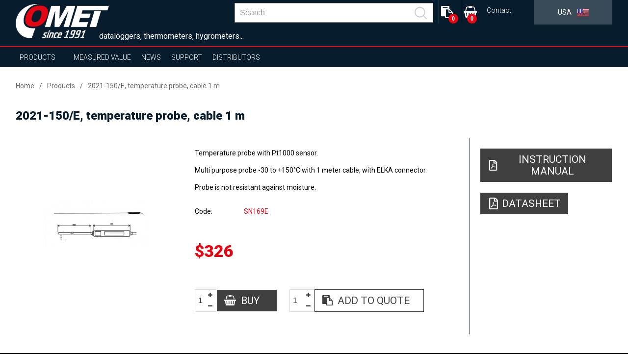

--- FILE ---
content_type: image/svg+xml
request_url: https://www.comet-america.com/design/img/ripple.svg
body_size: 967
content:
<svg width="100px"  height="100px"  xmlns="http://www.w3.org/2000/svg" viewBox="0 0 100 100" preserveAspectRatio="xMidYMid" class="lds-ripple" style="background: none;"><circle cx="50" cy="50" r="6.15459" fill="none" ng-attr-stroke="{{config.c1}}" ng-attr-stroke-width="{{config.width}}" stroke="#e30613" stroke-width="2"><animate attributeName="r" calcMode="spline" values="0;40" keyTimes="0;1" dur="2.5" keySplines="0 0.2 0.8 1" begin="-1.25s" repeatCount="indefinite"></animate><animate attributeName="opacity" calcMode="spline" values="1;0" keyTimes="0;1" dur="2.5" keySplines="0.2 0 0.8 1" begin="-1.25s" repeatCount="indefinite"></animate></circle><circle cx="50" cy="50" r="28.407" fill="none" ng-attr-stroke="{{config.c2}}" ng-attr-stroke-width="{{config.width}}" stroke="#1f3341" stroke-width="2"><animate attributeName="r" calcMode="spline" values="0;40" keyTimes="0;1" dur="2.5" keySplines="0 0.2 0.8 1" begin="0s" repeatCount="indefinite"></animate><animate attributeName="opacity" calcMode="spline" values="1;0" keyTimes="0;1" dur="2.5" keySplines="0.2 0 0.8 1" begin="0s" repeatCount="indefinite"></animate></circle></svg>

--- FILE ---
content_type: text/javascript
request_url: https://www.comet-america.com/assets/js/dist/vendor.js?v=d136c564968275f830f73d28fd5171cd
body_size: 51426
content:
/*! For license information please see vendor.js.LICENSE.txt */
(()=>{var e={12:e=>{"use strict";e.exports=function(e,t){return function(){for(var n=new Array(arguments.length),r=0;r<n.length;r++)n[r]=arguments[r];return e.apply(t,n)}}},15:(e,t,n)=>{"use strict";var r=n(516),i=n(12),o=n(155),a=n(343);function s(e){var t=new o(e),n=i(o.prototype.request,t);return r.extend(n,o.prototype,t),r.extend(n,t),n}var c=s(n(987));c.Axios=o,c.create=function(e){return s(a(c.defaults,e))},c.Cancel=n(928),c.CancelToken=n(191),c.isCancel=n(864),c.all=function(e){return Promise.all(e)},c.spread=n(980),c.isAxiosError=n(19),e.exports=c,e.exports.default=c},18:(e,t,n)=>{"use strict";var r=n(516);e.exports=function(e,t){r.forEach(e,function(n,r){r!==t&&r.toUpperCase()===t.toUpperCase()&&(e[t]=n,delete e[r])})}},19:e=>{"use strict";e.exports=function(e){return"object"==typeof e&&!0===e.isAxiosError}},106:(e,t,n)=>{"use strict";var r=n(516);function i(e){return encodeURIComponent(e).replace(/%3A/gi,":").replace(/%24/g,"$").replace(/%2C/gi,",").replace(/%20/g,"+").replace(/%5B/gi,"[").replace(/%5D/gi,"]")}e.exports=function(e,t,n){if(!t)return e;var o;if(n)o=n(t);else if(r.isURLSearchParams(t))o=t.toString();else{var a=[];r.forEach(t,function(e,t){null!=e&&(r.isArray(e)?t+="[]":e=[e],r.forEach(e,function(e){r.isDate(e)?e=e.toISOString():r.isObject(e)&&(e=JSON.stringify(e)),a.push(i(t)+"="+i(e))}))}),o=a.join("&")}if(o){var s=e.indexOf("#");-1!==s&&(e=e.slice(0,s)),e+=(-1===e.indexOf("?")?"?":"&")+o}return e}},137:e=>{"use strict";e.exports=function(e){return/^([a-z][a-z\d\+\-\.]*:)?\/\//i.test(e)}},155:(e,t,n)=>{"use strict";var r=n(516),i=n(106),o=n(471),a=n(490),s=n(343),c=n(841),u=c.validators;function l(e){this.defaults=e,this.interceptors={request:new o,response:new o}}l.prototype.request=function(e){"string"==typeof e?(e=arguments[1]||{}).url=arguments[0]:e=e||{},(e=s(this.defaults,e)).method?e.method=e.method.toLowerCase():this.defaults.method?e.method=this.defaults.method.toLowerCase():e.method="get";var t=e.transitional;void 0!==t&&c.assertOptions(t,{silentJSONParsing:u.transitional(u.boolean,"1.0.0"),forcedJSONParsing:u.transitional(u.boolean,"1.0.0"),clarifyTimeoutError:u.transitional(u.boolean,"1.0.0")},!1);var n=[],r=!0;this.interceptors.request.forEach(function(t){"function"==typeof t.runWhen&&!1===t.runWhen(e)||(r=r&&t.synchronous,n.unshift(t.fulfilled,t.rejected))});var i,o=[];if(this.interceptors.response.forEach(function(e){o.push(e.fulfilled,e.rejected)}),!r){var l=[a,void 0];for(Array.prototype.unshift.apply(l,n),l=l.concat(o),i=Promise.resolve(e);l.length;)i=i.then(l.shift(),l.shift());return i}for(var f=e;n.length;){var d=n.shift(),p=n.shift();try{f=d(f)}catch(e){p(e);break}}try{i=a(f)}catch(e){return Promise.reject(e)}for(;o.length;)i=i.then(o.shift(),o.shift());return i},l.prototype.getUri=function(e){return e=s(this.defaults,e),i(e.url,e.params,e.paramsSerializer).replace(/^\?/,"")},r.forEach(["delete","get","head","options"],function(e){l.prototype[e]=function(t,n){return this.request(s(n||{},{method:e,url:t,data:(n||{}).data}))}}),r.forEach(["post","put","patch"],function(e){l.prototype[e]=function(t,n,r){return this.request(s(r||{},{method:e,url:t,data:n}))}}),e.exports=l},191:(e,t,n)=>{"use strict";var r=n(928);function i(e){if("function"!=typeof e)throw new TypeError("executor must be a function.");var t;this.promise=new Promise(function(e){t=e});var n=this;e(function(e){n.reason||(n.reason=new r(e),t(n.reason))})}i.prototype.throwIfRequested=function(){if(this.reason)throw this.reason},i.source=function(){var e;return{token:new i(function(t){e=t}),cancel:e}},e.exports=i},198:e=>{"use strict";e.exports=JSON.parse('{"name":"axios","version":"0.21.4","description":"Promise based HTTP client for the browser and node.js","main":"index.js","scripts":{"test":"grunt test","start":"node ./sandbox/server.js","build":"NODE_ENV=production grunt build","preversion":"npm test","version":"npm run build && grunt version && git add -A dist && git add CHANGELOG.md bower.json package.json","postversion":"git push && git push --tags","examples":"node ./examples/server.js","coveralls":"cat coverage/lcov.info | ./node_modules/coveralls/bin/coveralls.js","fix":"eslint --fix lib/**/*.js"},"repository":{"type":"git","url":"https://github.com/axios/axios.git"},"keywords":["xhr","http","ajax","promise","node"],"author":"Matt Zabriskie","license":"MIT","bugs":{"url":"https://github.com/axios/axios/issues"},"homepage":"https://axios-http.com","devDependencies":{"coveralls":"^3.0.0","es6-promise":"^4.2.4","grunt":"^1.3.0","grunt-banner":"^0.6.0","grunt-cli":"^1.2.0","grunt-contrib-clean":"^1.1.0","grunt-contrib-watch":"^1.0.0","grunt-eslint":"^23.0.0","grunt-karma":"^4.0.0","grunt-mocha-test":"^0.13.3","grunt-ts":"^6.0.0-beta.19","grunt-webpack":"^4.0.2","istanbul-instrumenter-loader":"^1.0.0","jasmine-core":"^2.4.1","karma":"^6.3.2","karma-chrome-launcher":"^3.1.0","karma-firefox-launcher":"^2.1.0","karma-jasmine":"^1.1.1","karma-jasmine-ajax":"^0.1.13","karma-safari-launcher":"^1.0.0","karma-sauce-launcher":"^4.3.6","karma-sinon":"^1.0.5","karma-sourcemap-loader":"^0.3.8","karma-webpack":"^4.0.2","load-grunt-tasks":"^3.5.2","minimist":"^1.2.0","mocha":"^8.2.1","sinon":"^4.5.0","terser-webpack-plugin":"^4.2.3","typescript":"^4.0.5","url-search-params":"^0.10.0","webpack":"^4.44.2","webpack-dev-server":"^3.11.0"},"browser":{"./lib/adapters/http.js":"./lib/adapters/xhr.js"},"jsdelivr":"dist/axios.min.js","unpkg":"dist/axios.min.js","typings":"./index.d.ts","dependencies":{"follow-redirects":"^1.14.0"},"bundlesize":[{"path":"./dist/axios.min.js","threshold":"5kB"}]}')},202:(e,t,n)=>{"use strict";var r=n(516);e.exports=r.isStandardBrowserEnv()?function(){var e,t=/(msie|trident)/i.test(navigator.userAgent),n=document.createElement("a");function i(e){var r=e;return t&&(n.setAttribute("href",r),r=n.href),n.setAttribute("href",r),{href:n.href,protocol:n.protocol?n.protocol.replace(/:$/,""):"",host:n.host,search:n.search?n.search.replace(/^\?/,""):"",hash:n.hash?n.hash.replace(/^#/,""):"",hostname:n.hostname,port:n.port,pathname:"/"===n.pathname.charAt(0)?n.pathname:"/"+n.pathname}}return e=i(window.location.href),function(t){var n=r.isString(t)?i(t):t;return n.protocol===e.protocol&&n.host===e.host}}():function(){return!0}},343:(e,t,n)=>{"use strict";var r=n(516);e.exports=function(e,t){t=t||{};var n={},i=["url","method","data"],o=["headers","auth","proxy","params"],a=["baseURL","transformRequest","transformResponse","paramsSerializer","timeout","timeoutMessage","withCredentials","adapter","responseType","xsrfCookieName","xsrfHeaderName","onUploadProgress","onDownloadProgress","decompress","maxContentLength","maxBodyLength","maxRedirects","transport","httpAgent","httpsAgent","cancelToken","socketPath","responseEncoding"],s=["validateStatus"];function c(e,t){return r.isPlainObject(e)&&r.isPlainObject(t)?r.merge(e,t):r.isPlainObject(t)?r.merge({},t):r.isArray(t)?t.slice():t}function u(i){r.isUndefined(t[i])?r.isUndefined(e[i])||(n[i]=c(void 0,e[i])):n[i]=c(e[i],t[i])}r.forEach(i,function(e){r.isUndefined(t[e])||(n[e]=c(void 0,t[e]))}),r.forEach(o,u),r.forEach(a,function(i){r.isUndefined(t[i])?r.isUndefined(e[i])||(n[i]=c(void 0,e[i])):n[i]=c(void 0,t[i])}),r.forEach(s,function(r){r in t?n[r]=c(e[r],t[r]):r in e&&(n[r]=c(void 0,e[r]))});var l=i.concat(o).concat(a).concat(s),f=Object.keys(e).concat(Object.keys(t)).filter(function(e){return-1===l.indexOf(e)});return r.forEach(f,u),n}},449:e=>{"use strict";e.exports=function(e,t,n,r,i){return e.config=t,n&&(e.code=n),e.request=r,e.response=i,e.isAxiosError=!0,e.toJSON=function(){return{message:this.message,name:this.name,description:this.description,number:this.number,fileName:this.fileName,lineNumber:this.lineNumber,columnNumber:this.columnNumber,stack:this.stack,config:this.config,code:this.code}},e}},471:(e,t,n)=>{"use strict";var r=n(516);function i(){this.handlers=[]}i.prototype.use=function(e,t,n){return this.handlers.push({fulfilled:e,rejected:t,synchronous:!!n&&n.synchronous,runWhen:n?n.runWhen:null}),this.handlers.length-1},i.prototype.eject=function(e){this.handlers[e]&&(this.handlers[e]=null)},i.prototype.forEach=function(e){r.forEach(this.handlers,function(t){null!==t&&e(t)})},e.exports=i},490:(e,t,n)=>{"use strict";var r=n(516),i=n(881),o=n(864),a=n(987);function s(e){e.cancelToken&&e.cancelToken.throwIfRequested()}e.exports=function(e){return s(e),e.headers=e.headers||{},e.data=i.call(e,e.data,e.headers,e.transformRequest),e.headers=r.merge(e.headers.common||{},e.headers[e.method]||{},e.headers),r.forEach(["delete","get","head","post","put","patch","common"],function(t){delete e.headers[t]}),(e.adapter||a.adapter)(e).then(function(t){return s(e),t.data=i.call(e,t.data,t.headers,e.transformResponse),t},function(t){return o(t)||(s(e),t&&t.response&&(t.response.data=i.call(e,t.response.data,t.response.headers,e.transformResponse))),Promise.reject(t)})}},505:(e,t,n)=>{e.exports=n(15)},516:(e,t,n)=>{"use strict";var r=n(12),i=Object.prototype.toString;function o(e){return"[object Array]"===i.call(e)}function a(e){return void 0===e}function s(e){return null!==e&&"object"==typeof e}function c(e){if("[object Object]"!==i.call(e))return!1;var t=Object.getPrototypeOf(e);return null===t||t===Object.prototype}function u(e){return"[object Function]"===i.call(e)}function l(e,t){if(null!=e)if("object"!=typeof e&&(e=[e]),o(e))for(var n=0,r=e.length;n<r;n++)t.call(null,e[n],n,e);else for(var i in e)Object.prototype.hasOwnProperty.call(e,i)&&t.call(null,e[i],i,e)}e.exports={isArray:o,isArrayBuffer:function(e){return"[object ArrayBuffer]"===i.call(e)},isBuffer:function(e){return null!==e&&!a(e)&&null!==e.constructor&&!a(e.constructor)&&"function"==typeof e.constructor.isBuffer&&e.constructor.isBuffer(e)},isFormData:function(e){return"undefined"!=typeof FormData&&e instanceof FormData},isArrayBufferView:function(e){return"undefined"!=typeof ArrayBuffer&&ArrayBuffer.isView?ArrayBuffer.isView(e):e&&e.buffer&&e.buffer instanceof ArrayBuffer},isString:function(e){return"string"==typeof e},isNumber:function(e){return"number"==typeof e},isObject:s,isPlainObject:c,isUndefined:a,isDate:function(e){return"[object Date]"===i.call(e)},isFile:function(e){return"[object File]"===i.call(e)},isBlob:function(e){return"[object Blob]"===i.call(e)},isFunction:u,isStream:function(e){return s(e)&&u(e.pipe)},isURLSearchParams:function(e){return"undefined"!=typeof URLSearchParams&&e instanceof URLSearchParams},isStandardBrowserEnv:function(){return("undefined"==typeof navigator||"ReactNative"!==navigator.product&&"NativeScript"!==navigator.product&&"NS"!==navigator.product)&&"undefined"!=typeof window&&"undefined"!=typeof document},forEach:l,merge:function e(){var t={};function n(n,r){c(t[r])&&c(n)?t[r]=e(t[r],n):c(n)?t[r]=e({},n):o(n)?t[r]=n.slice():t[r]=n}for(var r=0,i=arguments.length;r<i;r++)l(arguments[r],n);return t},extend:function(e,t,n){return l(t,function(t,i){e[i]=n&&"function"==typeof t?r(t,n):t}),e},trim:function(e){return e.trim?e.trim():e.replace(/^\s+|\s+$/g,"")},stripBOM:function(e){return 65279===e.charCodeAt(0)&&(e=e.slice(1)),e}}},522:(e,t,n)=>{"use strict";var r=n(763);e.exports=function(e,t,n){var i=n.config.validateStatus;n.status&&i&&!i(n.status)?t(r("Request failed with status code "+n.status,n.config,null,n.request,n)):e(n)}},592:(e,t,n)=>{"use strict";var r=n(516),i=n(522),o=n(948),a=n(106),s=n(615),c=n(631),u=n(202),l=n(763);e.exports=function(e){return new Promise(function(t,n){var f=e.data,d=e.headers,p=e.responseType;r.isFormData(f)&&delete d["Content-Type"];var v=new XMLHttpRequest;if(e.auth){var h=e.auth.username||"",m=e.auth.password?unescape(encodeURIComponent(e.auth.password)):"";d.Authorization="Basic "+btoa(h+":"+m)}var g=s(e.baseURL,e.url);function y(){if(v){var r="getAllResponseHeaders"in v?c(v.getAllResponseHeaders()):null,o={data:p&&"text"!==p&&"json"!==p?v.response:v.responseText,status:v.status,statusText:v.statusText,headers:r,config:e,request:v};i(t,n,o),v=null}}if(v.open(e.method.toUpperCase(),a(g,e.params,e.paramsSerializer),!0),v.timeout=e.timeout,"onloadend"in v?v.onloadend=y:v.onreadystatechange=function(){v&&4===v.readyState&&(0!==v.status||v.responseURL&&0===v.responseURL.indexOf("file:"))&&setTimeout(y)},v.onabort=function(){v&&(n(l("Request aborted",e,"ECONNABORTED",v)),v=null)},v.onerror=function(){n(l("Network Error",e,null,v)),v=null},v.ontimeout=function(){var t="timeout of "+e.timeout+"ms exceeded";e.timeoutErrorMessage&&(t=e.timeoutErrorMessage),n(l(t,e,e.transitional&&e.transitional.clarifyTimeoutError?"ETIMEDOUT":"ECONNABORTED",v)),v=null},r.isStandardBrowserEnv()){var b=(e.withCredentials||u(g))&&e.xsrfCookieName?o.read(e.xsrfCookieName):void 0;b&&(d[e.xsrfHeaderName]=b)}"setRequestHeader"in v&&r.forEach(d,function(e,t){void 0===f&&"content-type"===t.toLowerCase()?delete d[t]:v.setRequestHeader(t,e)}),r.isUndefined(e.withCredentials)||(v.withCredentials=!!e.withCredentials),p&&"json"!==p&&(v.responseType=e.responseType),"function"==typeof e.onDownloadProgress&&v.addEventListener("progress",e.onDownloadProgress),"function"==typeof e.onUploadProgress&&v.upload&&v.upload.addEventListener("progress",e.onUploadProgress),e.cancelToken&&e.cancelToken.promise.then(function(e){v&&(v.abort(),n(e),v=null)}),f||(f=null),v.send(f)})}},615:(e,t,n)=>{"use strict";var r=n(137),i=n(680);e.exports=function(e,t){return e&&!r(t)?i(e,t):t}},622:(e,t,n)=>{function r(e){return r="function"==typeof Symbol&&"symbol"==typeof Symbol.iterator?function(e){return typeof e}:function(e){return e&&"function"==typeof Symbol&&e.constructor===Symbol&&e!==Symbol.prototype?"symbol":typeof e},r(e)}var i=/^\s+|\s+$/g,o=/^[-+]0x[0-9a-f]+$/i,a=/^0b[01]+$/i,s=/^0o[0-7]+$/i,c=parseInt,u="object"==(void 0===n.g?"undefined":r(n.g))&&n.g&&n.g.Object===Object&&n.g,l="object"==("undefined"==typeof self?"undefined":r(self))&&self&&self.Object===Object&&self,f=u||l||Function("return this")(),d=Object.prototype.toString,p=Math.max,v=Math.min,h=function(){return f.Date.now()};function m(e){var t=r(e);return!!e&&("object"==t||"function"==t)}function g(e){if("number"==typeof e)return e;if(function(e){return"symbol"==r(e)||function(e){return!!e&&"object"==r(e)}(e)&&"[object Symbol]"==d.call(e)}(e))return NaN;if(m(e)){var t="function"==typeof e.valueOf?e.valueOf():e;e=m(t)?t+"":t}if("string"!=typeof e)return 0===e?e:+e;e=e.replace(i,"");var n=a.test(e);return n||s.test(e)?c(e.slice(2),n?2:8):o.test(e)?NaN:+e}e.exports=function(e,t,n){var r,i,o,a,s,c,u=0,l=!1,f=!1,d=!0;if("function"!=typeof e)throw new TypeError("Expected a function");function y(t){var n=r,o=i;return r=i=void 0,u=t,a=e.apply(o,n)}function b(e){var n=e-c;return void 0===c||n>=t||n<0||f&&e-u>=o}function _(){var e=h();if(b(e))return w(e);s=setTimeout(_,function(e){var n=t-(e-c);return f?v(n,o-(e-u)):n}(e))}function w(e){return s=void 0,d&&r?y(e):(r=i=void 0,a)}function x(){var e=h(),n=b(e);if(r=arguments,i=this,c=e,n){if(void 0===s)return function(e){return u=e,s=setTimeout(_,t),l?y(e):a}(c);if(f)return s=setTimeout(_,t),y(c)}return void 0===s&&(s=setTimeout(_,t)),a}return t=g(t)||0,m(n)&&(l=!!n.leading,o=(f="maxWait"in n)?p(g(n.maxWait)||0,t):o,d="trailing"in n?!!n.trailing:d),x.cancel=function(){void 0!==s&&clearTimeout(s),u=0,r=c=i=s=void 0},x.flush=function(){return void 0===s?a:w(h())},x}},631:(e,t,n)=>{"use strict";var r=n(516),i=["age","authorization","content-length","content-type","etag","expires","from","host","if-modified-since","if-unmodified-since","last-modified","location","max-forwards","proxy-authorization","referer","retry-after","user-agent"];e.exports=function(e){var t,n,o,a={};return e?(r.forEach(e.split("\n"),function(e){if(o=e.indexOf(":"),t=r.trim(e.substr(0,o)).toLowerCase(),n=r.trim(e.substr(o+1)),t){if(a[t]&&i.indexOf(t)>=0)return;a[t]="set-cookie"===t?(a[t]?a[t]:[]).concat([n]):a[t]?a[t]+", "+n:n}}),a):a}},680:e=>{"use strict";e.exports=function(e,t){return t?e.replace(/\/+$/,"")+"/"+t.replace(/^\/+/,""):e}},763:(e,t,n)=>{"use strict";var r=n(449);e.exports=function(e,t,n,i,o){var a=new Error(e);return r(a,t,n,i,o)}},841:(e,t,n)=>{"use strict";var r=n(198),i={};["object","boolean","number","function","string","symbol"].forEach(function(e,t){i[e]=function(n){return typeof n===e||"a"+(t<1?"n ":" ")+e}});var o={},a=r.version.split(".");function s(e,t){for(var n=t?t.split("."):a,r=e.split("."),i=0;i<3;i++){if(n[i]>r[i])return!0;if(n[i]<r[i])return!1}return!1}i.transitional=function(e,t,n){var i=t&&s(t);function a(e,t){return"[Axios v"+r.version+"] Transitional option '"+e+"'"+t+(n?". "+n:"")}return function(n,r,s){if(!1===e)throw new Error(a(r," has been removed in "+t));return i&&!o[r]&&(o[r]=!0,console.warn(a(r," has been deprecated since v"+t+" and will be removed in the near future"))),!e||e(n,r,s)}},e.exports={isOlderVersion:s,assertOptions:function(e,t,n){if("object"!=typeof e)throw new TypeError("options must be an object");for(var r=Object.keys(e),i=r.length;i-- >0;){var o=r[i],a=t[o];if(a){var s=e[o],c=void 0===s||a(s,o,e);if(!0!==c)throw new TypeError("option "+o+" must be "+c)}else if(!0!==n)throw Error("Unknown option "+o)}},validators:i}},864:e=>{"use strict";e.exports=function(e){return!(!e||!e.__CANCEL__)}},881:(e,t,n)=>{"use strict";var r=n(516),i=n(987);e.exports=function(e,t,n){var o=this||i;return r.forEach(n,function(n){e=n.call(o,e,t)}),e}},928:e=>{"use strict";function t(e){this.message=e}t.prototype.toString=function(){return"Cancel"+(this.message?": "+this.message:"")},t.prototype.__CANCEL__=!0,e.exports=t},948:(e,t,n)=>{"use strict";var r=n(516);e.exports=r.isStandardBrowserEnv()?{write:function(e,t,n,i,o,a){var s=[];s.push(e+"="+encodeURIComponent(t)),r.isNumber(n)&&s.push("expires="+new Date(n).toGMTString()),r.isString(i)&&s.push("path="+i),r.isString(o)&&s.push("domain="+o),!0===a&&s.push("secure"),document.cookie=s.join("; ")},read:function(e){var t=document.cookie.match(new RegExp("(^|;\\s*)("+e+")=([^;]*)"));return t?decodeURIComponent(t[3]):null},remove:function(e){this.write(e,"",Date.now()-864e5)}}:{write:function(){},read:function(){return null},remove:function(){}}},980:e=>{"use strict";e.exports=function(e){return function(t){return e.apply(null,t)}}},987:(e,t,n)=>{"use strict";var r=n(516),i=n(18),o=n(449),a={"Content-Type":"application/x-www-form-urlencoded"};function s(e,t){!r.isUndefined(e)&&r.isUndefined(e["Content-Type"])&&(e["Content-Type"]=t)}var c,u={transitional:{silentJSONParsing:!0,forcedJSONParsing:!0,clarifyTimeoutError:!1},adapter:(("undefined"!=typeof XMLHttpRequest||"undefined"!=typeof process&&"[object process]"===Object.prototype.toString.call(process))&&(c=n(592)),c),transformRequest:[function(e,t){return i(t,"Accept"),i(t,"Content-Type"),r.isFormData(e)||r.isArrayBuffer(e)||r.isBuffer(e)||r.isStream(e)||r.isFile(e)||r.isBlob(e)?e:r.isArrayBufferView(e)?e.buffer:r.isURLSearchParams(e)?(s(t,"application/x-www-form-urlencoded;charset=utf-8"),e.toString()):r.isObject(e)||t&&"application/json"===t["Content-Type"]?(s(t,"application/json"),function(e){if(r.isString(e))try{return(0,JSON.parse)(e),r.trim(e)}catch(e){if("SyntaxError"!==e.name)throw e}return(0,JSON.stringify)(e)}(e)):e}],transformResponse:[function(e){var t=this.transitional,n=t&&t.silentJSONParsing,i=t&&t.forcedJSONParsing,a=!n&&"json"===this.responseType;if(a||i&&r.isString(e)&&e.length)try{return JSON.parse(e)}catch(e){if(a){if("SyntaxError"===e.name)throw o(e,this,"E_JSON_PARSE");throw e}}return e}],timeout:0,xsrfCookieName:"XSRF-TOKEN",xsrfHeaderName:"X-XSRF-TOKEN",maxContentLength:-1,maxBodyLength:-1,validateStatus:function(e){return e>=200&&e<300},headers:{common:{Accept:"application/json, text/plain, */*"}}};r.forEach(["delete","get","head"],function(e){u.headers[e]={}}),r.forEach(["post","put","patch"],function(e){u.headers[e]=r.merge(a)}),e.exports=u}},t={};function n(r){var i=t[r];if(void 0!==i)return i.exports;var o=t[r]={exports:{}};return e[r](o,o.exports,n),o.exports}n.n=e=>{var t=e&&e.__esModule?()=>e.default:()=>e;return n.d(t,{a:t}),t},n.d=(e,t)=>{for(var r in t)n.o(t,r)&&!n.o(e,r)&&Object.defineProperty(e,r,{enumerable:!0,get:t[r]})},n.g=function(){if("object"==typeof globalThis)return globalThis;try{return this||new Function("return this")()}catch(e){if("object"==typeof window)return window}}(),n.o=(e,t)=>Object.prototype.hasOwnProperty.call(e,t),(()=>{"use strict";var e=n(622),t=n.n(e);function r(e,t){var n=Object.keys(e);if(Object.getOwnPropertySymbols){var r=Object.getOwnPropertySymbols(e);t&&(r=r.filter(function(t){return Object.getOwnPropertyDescriptor(e,t).enumerable})),n.push.apply(n,r)}return n}function i(e,t,n){return t in e?Object.defineProperty(e,t,{value:n,enumerable:!0,configurable:!0,writable:!0}):e[t]=n,e}var o=Object.freeze({}),a=Array.isArray;function s(e){return null==e}function c(e){return null!=e}function u(e){return!0===e}function l(e){return"string"==typeof e||"number"==typeof e||"symbol"==typeof e||"boolean"==typeof e}function f(e){return"function"==typeof e}function d(e){return null!==e&&"object"==typeof e}var p=Object.prototype.toString;function v(e){return"[object Object]"===p.call(e)}function h(e){var t=parseFloat(String(e));return t>=0&&Math.floor(t)===t&&isFinite(e)}function m(e){return c(e)&&"function"==typeof e.then&&"function"==typeof e.catch}function g(e){return null==e?"":Array.isArray(e)||v(e)&&e.toString===p?JSON.stringify(e,null,2):String(e)}function y(e){var t=parseFloat(e);return isNaN(t)?e:t}function b(e,t){for(var n=Object.create(null),r=e.split(","),i=0;i<r.length;i++)n[r[i]]=!0;return t?function(e){return n[e.toLowerCase()]}:function(e){return n[e]}}var _=b("slot,component",!0),w=b("key,ref,slot,slot-scope,is");function x(e,t){if(e.length){var n=e.indexOf(t);if(n>-1)return e.splice(n,1)}}var $=Object.prototype.hasOwnProperty;function O(e,t){return $.call(e,t)}function k(e){var t=Object.create(null);return function(n){return t[n]||(t[n]=e(n))}}var S=/-(\w)/g,C=k(function(e){return e.replace(S,function(e,t){return t?t.toUpperCase():""})}),A=k(function(e){return e.charAt(0).toUpperCase()+e.slice(1)}),j=/\B([A-Z])/g,E=k(function(e){return e.replace(j,"-$1").toLowerCase()}),T=Function.prototype.bind?function(e,t){return e.bind(t)}:function(e,t){function n(n){var r=arguments.length;return r?r>1?e.apply(t,arguments):e.call(t,n):e.call(t)}return n._length=e.length,n};function R(e,t){t=t||0;for(var n=e.length-t,r=new Array(n);n--;)r[n]=e[n+t];return r}function N(e,t){for(var n in t)e[n]=t[n];return e}function P(e){for(var t={},n=0;n<e.length;n++)e[n]&&N(t,e[n]);return t}function D(e,t,n){}var I=function(e,t,n){return!1},M=function(e){return e};function L(e,t){if(e===t)return!0;var n=d(e),r=d(t);if(!n||!r)return!n&&!r&&String(e)===String(t);try{var i=Array.isArray(e),o=Array.isArray(t);if(i&&o)return e.length===t.length&&e.every(function(e,n){return L(e,t[n])});if(e instanceof Date&&t instanceof Date)return e.getTime()===t.getTime();if(i||o)return!1;var a=Object.keys(e),s=Object.keys(t);return a.length===s.length&&a.every(function(n){return L(e[n],t[n])})}catch(e){return!1}}function F(e,t){for(var n=0;n<e.length;n++)if(L(e[n],t))return n;return-1}function q(e){var t=!1;return function(){t||(t=!0,e.apply(this,arguments))}}var B="data-server-rendered",U=["component","directive","filter"],z=["beforeCreate","created","beforeMount","mounted","beforeUpdate","updated","beforeDestroy","destroyed","activated","deactivated","errorCaptured","serverPrefetch","renderTracked","renderTriggered"],V={optionMergeStrategies:Object.create(null),silent:!1,productionTip:!1,devtools:!1,performance:!1,errorHandler:null,warnHandler:null,ignoredElements:[],keyCodes:Object.create(null),isReservedTag:I,isReservedAttr:I,isUnknownElement:I,getTagNamespace:D,parsePlatformTagName:M,mustUseProp:I,async:!0,_lifecycleHooks:z},H=/a-zA-Z\u00B7\u00C0-\u00D6\u00D8-\u00F6\u00F8-\u037D\u037F-\u1FFF\u200C-\u200D\u203F-\u2040\u2070-\u218F\u2C00-\u2FEF\u3001-\uD7FF\uF900-\uFDCF\uFDF0-\uFFFD/;function J(e){var t=(e+"").charCodeAt(0);return 36===t||95===t}function W(e,t,n,r){Object.defineProperty(e,t,{value:n,enumerable:!!r,writable:!0,configurable:!0})}var K=new RegExp("[^".concat(H.source,".$_\\d]")),G="__proto__"in{},Z="undefined"!=typeof window,X=Z&&window.navigator.userAgent.toLowerCase(),Y=X&&/msie|trident/.test(X),Q=X&&X.indexOf("msie 9.0")>0,ee=X&&X.indexOf("edge/")>0;X&&X.indexOf("android");var te=X&&/iphone|ipad|ipod|ios/.test(X);X&&/chrome\/\d+/.test(X),X&&/phantomjs/.test(X);var ne,re=X&&X.match(/firefox\/(\d+)/),ie={}.watch,oe=!1;if(Z)try{var ae={};Object.defineProperty(ae,"passive",{get:function(){oe=!0}}),window.addEventListener("test-passive",null,ae)}catch(e){}var se=function(){return void 0===ne&&(ne=!Z&&void 0!==n.g&&n.g.process&&"server"===n.g.process.env.VUE_ENV),ne},ce=Z&&window.__VUE_DEVTOOLS_GLOBAL_HOOK__;function ue(e){return"function"==typeof e&&/native code/.test(e.toString())}var le,fe="undefined"!=typeof Symbol&&ue(Symbol)&&"undefined"!=typeof Reflect&&ue(Reflect.ownKeys);le="undefined"!=typeof Set&&ue(Set)?Set:function(){function e(){this.set=Object.create(null)}return e.prototype.has=function(e){return!0===this.set[e]},e.prototype.add=function(e){this.set[e]=!0},e.prototype.clear=function(){this.set=Object.create(null)},e}();var de=null;function pe(e){void 0===e&&(e=null),e||de&&de._scope.off(),de=e,e&&e._scope.on()}var ve=function(){function e(e,t,n,r,i,o,a,s){this.tag=e,this.data=t,this.children=n,this.text=r,this.elm=i,this.ns=void 0,this.context=o,this.fnContext=void 0,this.fnOptions=void 0,this.fnScopeId=void 0,this.key=t&&t.key,this.componentOptions=a,this.componentInstance=void 0,this.parent=void 0,this.raw=!1,this.isStatic=!1,this.isRootInsert=!0,this.isComment=!1,this.isCloned=!1,this.isOnce=!1,this.asyncFactory=s,this.asyncMeta=void 0,this.isAsyncPlaceholder=!1}return Object.defineProperty(e.prototype,"child",{get:function(){return this.componentInstance},enumerable:!1,configurable:!0}),e}(),he=function(e){void 0===e&&(e="");var t=new ve;return t.text=e,t.isComment=!0,t};function me(e){return new ve(void 0,void 0,void 0,String(e))}function ge(e){var t=new ve(e.tag,e.data,e.children&&e.children.slice(),e.text,e.elm,e.context,e.componentOptions,e.asyncFactory);return t.ns=e.ns,t.isStatic=e.isStatic,t.key=e.key,t.isComment=e.isComment,t.fnContext=e.fnContext,t.fnOptions=e.fnOptions,t.fnScopeId=e.fnScopeId,t.asyncMeta=e.asyncMeta,t.isCloned=!0,t}var ye=0,be=function(){function e(){this.id=ye++,this.subs=[]}return e.prototype.addSub=function(e){this.subs.push(e)},e.prototype.removeSub=function(e){x(this.subs,e)},e.prototype.depend=function(t){e.target&&e.target.addDep(this)},e.prototype.notify=function(e){for(var t=this.subs.slice(),n=0,r=t.length;n<r;n++)t[n].update()},e}();be.target=null;var _e=[];function we(e){_e.push(e),be.target=e}function xe(){_e.pop(),be.target=_e[_e.length-1]}var $e=Array.prototype,Oe=Object.create($e);["push","pop","shift","unshift","splice","sort","reverse"].forEach(function(e){var t=$e[e];W(Oe,e,function(){for(var n=[],r=0;r<arguments.length;r++)n[r]=arguments[r];var i,o=t.apply(this,n),a=this.__ob__;switch(e){case"push":case"unshift":i=n;break;case"splice":i=n.slice(2)}return i&&a.observeArray(i),a.dep.notify(),o})});var ke=Object.getOwnPropertyNames(Oe),Se={},Ce=!0;function Ae(e){Ce=e}var je={notify:D,depend:D,addSub:D,removeSub:D},Ee=function(){function e(e,t,n){if(void 0===t&&(t=!1),void 0===n&&(n=!1),this.value=e,this.shallow=t,this.mock=n,this.dep=n?je:new be,this.vmCount=0,W(e,"__ob__",this),a(e)){if(!n)if(G)e.__proto__=Oe;else for(var r=0,i=ke.length;r<i;r++)W(e,s=ke[r],Oe[s]);t||this.observeArray(e)}else{var o=Object.keys(e);for(r=0;r<o.length;r++){var s;Re(e,s=o[r],Se,void 0,t,n)}}}return e.prototype.observeArray=function(e){for(var t=0,n=e.length;t<n;t++)Te(e[t],!1,this.mock)},e}();function Te(e,t,n){var r;if(!(!d(e)||Le(e)||e instanceof ve))return O(e,"__ob__")&&e.__ob__ instanceof Ee?r=e.__ob__:!Ce||!n&&se()||!a(e)&&!v(e)||!Object.isExtensible(e)||e.__v_skip||(r=new Ee(e,t,n)),r}function Re(e,t,n,r,i,o){var s=new be,c=Object.getOwnPropertyDescriptor(e,t);if(!c||!1!==c.configurable){var u=c&&c.get,l=c&&c.set;u&&!l||n!==Se&&2!==arguments.length||(n=e[t]);var f=!i&&Te(n,!1,o);return Object.defineProperty(e,t,{enumerable:!0,configurable:!0,get:function(){var t=u?u.call(e):n;return be.target&&(s.depend(),f&&(f.dep.depend(),a(t)&&De(t))),Le(t)&&!i?t.value:t},set:function(t){var r,a,c=u?u.call(e):n;if((r=c)===(a=t)?0===r&&1/r!=1/a:r==r||a==a){if(l)l.call(e,t);else{if(u)return;if(!i&&Le(c)&&!Le(t))return void(c.value=t);n=t}f=!i&&Te(t,!1,o),s.notify()}}}),s}}function Ne(e,t,n){if(!Me(e)){var r=e.__ob__;return a(e)&&h(t)?(e.length=Math.max(e.length,t),e.splice(t,1,n),r&&!r.shallow&&r.mock&&Te(n,!1,!0),n):t in e&&!(t in Object.prototype)?(e[t]=n,n):e._isVue||r&&r.vmCount?n:r?(Re(r.value,t,n,void 0,r.shallow,r.mock),r.dep.notify(),n):(e[t]=n,n)}}function Pe(e,t){if(a(e)&&h(t))e.splice(t,1);else{var n=e.__ob__;e._isVue||n&&n.vmCount||Me(e)||O(e,t)&&(delete e[t],n&&n.dep.notify())}}function De(e){for(var t=void 0,n=0,r=e.length;n<r;n++)(t=e[n])&&t.__ob__&&t.__ob__.dep.depend(),a(t)&&De(t)}function Ie(e){return function(e,t){Me(e)||Te(e,t,se())}(e,!0),W(e,"__v_isShallow",!0),e}function Me(e){return!(!e||!e.__v_isReadonly)}function Le(e){return!(!e||!0!==e.__v_isRef)}function Fe(e,t,n){Object.defineProperty(e,n,{enumerable:!0,configurable:!0,get:function(){var e=t[n];if(Le(e))return e.value;var r=e&&e.__ob__;return r&&r.dep.depend(),e},set:function(e){var r=t[n];Le(r)&&!Le(e)?r.value=e:t[n]=e}})}var qe=k(function(e){var t="&"===e.charAt(0),n="~"===(e=t?e.slice(1):e).charAt(0),r="!"===(e=n?e.slice(1):e).charAt(0);return{name:e=r?e.slice(1):e,once:n,capture:r,passive:t}});function Be(e,t){function n(){var e=n.fns;if(!a(e))return Gt(e,null,arguments,t,"v-on handler");for(var r=e.slice(),i=0;i<r.length;i++)Gt(r[i],null,arguments,t,"v-on handler")}return n.fns=e,n}function Ue(e,t,n,r,i,o){var a,c,l,f;for(a in e)c=e[a],l=t[a],f=qe(a),s(c)||(s(l)?(s(c.fns)&&(c=e[a]=Be(c,o)),u(f.once)&&(c=e[a]=i(f.name,c,f.capture)),n(f.name,c,f.capture,f.passive,f.params)):c!==l&&(l.fns=c,e[a]=l));for(a in t)s(e[a])&&r((f=qe(a)).name,t[a],f.capture)}function ze(e,t,n){var r;e instanceof ve&&(e=e.data.hook||(e.data.hook={}));var i=e[t];function o(){n.apply(this,arguments),x(r.fns,o)}s(i)?r=Be([o]):c(i.fns)&&u(i.merged)?(r=i).fns.push(o):r=Be([i,o]),r.merged=!0,e[t]=r}function Ve(e,t,n,r,i){if(c(t)){if(O(t,n))return e[n]=t[n],i||delete t[n],!0;if(O(t,r))return e[n]=t[r],i||delete t[r],!0}return!1}function He(e){return l(e)?[me(e)]:a(e)?We(e):void 0}function Je(e){return c(e)&&c(e.text)&&!1===e.isComment}function We(e,t){var n,r,i,o,f=[];for(n=0;n<e.length;n++)s(r=e[n])||"boolean"==typeof r||(o=f[i=f.length-1],a(r)?r.length>0&&(Je((r=We(r,"".concat(t||"","_").concat(n)))[0])&&Je(o)&&(f[i]=me(o.text+r[0].text),r.shift()),f.push.apply(f,r)):l(r)?Je(o)?f[i]=me(o.text+r):""!==r&&f.push(me(r)):Je(r)&&Je(o)?f[i]=me(o.text+r.text):(u(e._isVList)&&c(r.tag)&&s(r.key)&&c(t)&&(r.key="__vlist".concat(t,"_").concat(n,"__")),f.push(r)));return f}function Ke(e,t,n,r,i,o){return(a(n)||l(n))&&(i=r,r=n,n=void 0),u(o)&&(i=2),function(e,t,n,r,i){if(c(n)&&c(n.__ob__))return he();if(c(n)&&c(n.is)&&(t=n.is),!t)return he();var o,s;if(a(r)&&f(r[0])&&((n=n||{}).scopedSlots={default:r[0]},r.length=0),2===i?r=He(r):1===i&&(r=function(e){for(var t=0;t<e.length;t++)if(a(e[t]))return Array.prototype.concat.apply([],e);return e}(r)),"string"==typeof t){var u=void 0;s=e.$vnode&&e.$vnode.ns||V.getTagNamespace(t),o=V.isReservedTag(t)?new ve(V.parsePlatformTagName(t),n,r,void 0,void 0,e):n&&n.pre||!c(u=Un(e.$options,"components",t))?new ve(t,n,r,void 0,void 0,e):Rn(u,n,e,r,t)}else o=Rn(t,n,e,r);return a(o)?o:c(o)?(c(s)&&Ge(o,s),c(n)&&function(e){d(e.style)&&fn(e.style),d(e.class)&&fn(e.class)}(n),o):he()}(e,t,n,r,i)}function Ge(e,t,n){if(e.ns=t,"foreignObject"===e.tag&&(t=void 0,n=!0),c(e.children))for(var r=0,i=e.children.length;r<i;r++){var o=e.children[r];c(o.tag)&&(s(o.ns)||u(n)&&"svg"!==o.tag)&&Ge(o,t,n)}}function Ze(e,t){var n,r,i,o,s=null;if(a(e)||"string"==typeof e)for(s=new Array(e.length),n=0,r=e.length;n<r;n++)s[n]=t(e[n],n);else if("number"==typeof e)for(s=new Array(e),n=0;n<e;n++)s[n]=t(n+1,n);else if(d(e))if(fe&&e[Symbol.iterator]){s=[];for(var u=e[Symbol.iterator](),l=u.next();!l.done;)s.push(t(l.value,s.length)),l=u.next()}else for(i=Object.keys(e),s=new Array(i.length),n=0,r=i.length;n<r;n++)o=i[n],s[n]=t(e[o],o,n);return c(s)||(s=[]),s._isVList=!0,s}function Xe(e,t,n,r){var i,o=this.$scopedSlots[e];o?(n=n||{},r&&(n=N(N({},r),n)),i=o(n)||(f(t)?t():t)):i=this.$slots[e]||(f(t)?t():t);var a=n&&n.slot;return a?this.$createElement("template",{slot:a},i):i}function Ye(e){return Un(this.$options,"filters",e)||M}function Qe(e,t){return a(e)?-1===e.indexOf(t):e!==t}function et(e,t,n,r,i){var o=V.keyCodes[t]||n;return i&&r&&!V.keyCodes[t]?Qe(i,r):o?Qe(o,e):r?E(r)!==t:void 0===e}function tt(e,t,n,r,i){if(n&&d(n)){a(n)&&(n=P(n));var o=void 0,s=function(a){if("class"===a||"style"===a||w(a))o=e;else{var s=e.attrs&&e.attrs.type;o=r||V.mustUseProp(t,s,a)?e.domProps||(e.domProps={}):e.attrs||(e.attrs={})}var c=C(a),u=E(a);c in o||u in o||(o[a]=n[a],i&&((e.on||(e.on={}))["update:".concat(a)]=function(e){n[a]=e}))};for(var c in n)s(c)}return e}function nt(e,t){var n=this._staticTrees||(this._staticTrees=[]),r=n[e];return r&&!t||it(r=n[e]=this.$options.staticRenderFns[e].call(this._renderProxy,this._c,this),"__static__".concat(e),!1),r}function rt(e,t,n){return it(e,"__once__".concat(t).concat(n?"_".concat(n):""),!0),e}function it(e,t,n){if(a(e))for(var r=0;r<e.length;r++)e[r]&&"string"!=typeof e[r]&&ot(e[r],"".concat(t,"_").concat(r),n);else ot(e,t,n)}function ot(e,t,n){e.isStatic=!0,e.key=t,e.isOnce=n}function at(e,t){if(t&&v(t)){var n=e.on=e.on?N({},e.on):{};for(var r in t){var i=n[r],o=t[r];n[r]=i?[].concat(i,o):o}}return e}function st(e,t,n,r){t=t||{$stable:!n};for(var i=0;i<e.length;i++){var o=e[i];a(o)?st(o,t,n):o&&(o.proxy&&(o.fn.proxy=!0),t[o.key]=o.fn)}return r&&(t.$key=r),t}function ct(e,t){for(var n=0;n<t.length;n+=2){var r=t[n];"string"==typeof r&&r&&(e[t[n]]=t[n+1])}return e}function ut(e,t){return"string"==typeof e?t+e:e}function lt(e){e._o=rt,e._n=y,e._s=g,e._l=Ze,e._t=Xe,e._q=L,e._i=F,e._m=nt,e._f=Ye,e._k=et,e._b=tt,e._v=me,e._e=he,e._u=st,e._g=at,e._d=ct,e._p=ut}function ft(e,t){if(!e||!e.length)return{};for(var n={},r=0,i=e.length;r<i;r++){var o=e[r],a=o.data;if(a&&a.attrs&&a.attrs.slot&&delete a.attrs.slot,o.context!==t&&o.fnContext!==t||!a||null==a.slot)(n.default||(n.default=[])).push(o);else{var s=a.slot,c=n[s]||(n[s]=[]);"template"===o.tag?c.push.apply(c,o.children||[]):c.push(o)}}for(var u in n)n[u].every(dt)&&delete n[u];return n}function dt(e){return e.isComment&&!e.asyncFactory||" "===e.text}function pt(e){return e.isComment&&e.asyncFactory}function vt(e,t,n,r){var i,a=Object.keys(n).length>0,s=t?!!t.$stable:!a,c=t&&t.$key;if(t){if(t._normalized)return t._normalized;if(s&&r&&r!==o&&c===r.$key&&!a&&!r.$hasNormal)return r;for(var u in i={},t)t[u]&&"$"!==u[0]&&(i[u]=ht(e,n,u,t[u]))}else i={};for(var l in n)l in i||(i[l]=mt(n,l));return t&&Object.isExtensible(t)&&(t._normalized=i),W(i,"$stable",s),W(i,"$key",c),W(i,"$hasNormal",a),i}function ht(e,t,n,r){var i=function(){var t=de;pe(e);var n=arguments.length?r.apply(null,arguments):r({}),i=(n=n&&"object"==typeof n&&!a(n)?[n]:He(n))&&n[0];return pe(t),n&&(!i||1===n.length&&i.isComment&&!pt(i))?void 0:n};return r.proxy&&Object.defineProperty(t,n,{get:i,enumerable:!0,configurable:!0}),i}function mt(e,t){return function(){return e[t]}}function gt(e,t,n,r,i){var o=!1;for(var a in t)a in e?t[a]!==n[a]&&(o=!0):(o=!0,yt(e,a,r,i));for(var a in e)a in t||(o=!0,delete e[a]);return o}function yt(e,t,n,r){Object.defineProperty(e,t,{enumerable:!0,configurable:!0,get:function(){return n[r][t]}})}function bt(e,t){for(var n in t)e[n]=t[n];for(var n in e)n in t||delete e[n]}var _t,wt=null;function xt(e,t){return(e.__esModule||fe&&"Module"===e[Symbol.toStringTag])&&(e=e.default),d(e)?t.extend(e):e}function $t(e){if(a(e))for(var t=0;t<e.length;t++){var n=e[t];if(c(n)&&(c(n.componentOptions)||pt(n)))return n}}function Ot(e,t){_t.$on(e,t)}function kt(e,t){_t.$off(e,t)}function St(e,t){var n=_t;return function r(){null!==t.apply(null,arguments)&&n.$off(e,r)}}function Ct(e,t,n){_t=e,Ue(t,n||{},Ot,kt,St,e),_t=void 0}var At=null;function jt(e){var t=At;return At=e,function(){At=t}}function Et(e){for(;e&&(e=e.$parent);)if(e._inactive)return!0;return!1}function Tt(e,t){if(t){if(e._directInactive=!1,Et(e))return}else if(e._directInactive)return;if(e._inactive||null===e._inactive){e._inactive=!1;for(var n=0;n<e.$children.length;n++)Tt(e.$children[n]);Nt(e,"activated")}}function Rt(e,t){if(!(t&&(e._directInactive=!0,Et(e))||e._inactive)){e._inactive=!0;for(var n=0;n<e.$children.length;n++)Rt(e.$children[n]);Nt(e,"deactivated")}}function Nt(e,t,n,r){void 0===r&&(r=!0),we();var i=de;r&&pe(e);var o=e.$options[t],a="".concat(t," hook");if(o)for(var s=0,c=o.length;s<c;s++)Gt(o[s],e,n||null,e,a);e._hasHookEvent&&e.$emit("hook:"+t),r&&pe(i),xe()}var Pt=[],Dt=[],It={},Mt=!1,Lt=!1,Ft=0,qt=0,Bt=Date.now;if(Z&&!Y){var Ut=window.performance;Ut&&"function"==typeof Ut.now&&Bt()>document.createEvent("Event").timeStamp&&(Bt=function(){return Ut.now()})}var zt=function(e,t){if(e.post){if(!t.post)return 1}else if(t.post)return-1;return e.id-t.id};function Vt(){var e,t;for(qt=Bt(),Lt=!0,Pt.sort(zt),Ft=0;Ft<Pt.length;Ft++)(e=Pt[Ft]).before&&e.before(),t=e.id,It[t]=null,e.run();var n=Dt.slice(),r=Pt.slice();Ft=Pt.length=Dt.length=0,It={},Mt=Lt=!1,function(e){for(var t=0;t<e.length;t++)e[t]._inactive=!0,Tt(e[t],!0)}(n),function(e){for(var t=e.length;t--;){var n=e[t],r=n.vm;r&&r._watcher===n&&r._isMounted&&!r._isDestroyed&&Nt(r,"updated")}}(r),ce&&V.devtools&&ce.emit("flush")}var Ht,Jt="watcher";"".concat(Jt," callback"),"".concat(Jt," getter"),"".concat(Jt," cleanup");var Wt=function(){function e(e){void 0===e&&(e=!1),this.active=!0,this.effects=[],this.cleanups=[],!e&&Ht&&(this.parent=Ht,this.index=(Ht.scopes||(Ht.scopes=[])).push(this)-1)}return e.prototype.run=function(e){if(this.active){var t=Ht;try{return Ht=this,e()}finally{Ht=t}}},e.prototype.on=function(){Ht=this},e.prototype.off=function(){Ht=this.parent},e.prototype.stop=function(e){if(this.active){var t=void 0,n=void 0;for(t=0,n=this.effects.length;t<n;t++)this.effects[t].teardown();for(t=0,n=this.cleanups.length;t<n;t++)this.cleanups[t]();if(this.scopes)for(t=0,n=this.scopes.length;t<n;t++)this.scopes[t].stop(!0);if(this.parent&&!e){var r=this.parent.scopes.pop();r&&r!==this&&(this.parent.scopes[this.index]=r,r.index=this.index)}this.active=!1}},e}();function Kt(e,t,n){we();try{if(t)for(var r=t;r=r.$parent;){var i=r.$options.errorCaptured;if(i)for(var o=0;o<i.length;o++)try{if(!1===i[o].call(r,e,t,n))return}catch(e){Zt(e,r,"errorCaptured hook")}}Zt(e,t,n)}finally{xe()}}function Gt(e,t,n,r,i){var o;try{(o=n?e.apply(t,n):e.call(t))&&!o._isVue&&m(o)&&!o._handled&&(o.catch(function(e){return Kt(e,r,i+" (Promise/async)")}),o._handled=!0)}catch(e){Kt(e,r,i)}return o}function Zt(e,t,n){if(V.errorHandler)try{return V.errorHandler.call(null,e,t,n)}catch(t){t!==e&&Xt(t)}Xt(e)}function Xt(e,t,n){if(!Z||"undefined"==typeof console)throw e;console.error(e)}var Yt,Qt=!1,en=[],tn=!1;function nn(){tn=!1;var e=en.slice(0);en.length=0;for(var t=0;t<e.length;t++)e[t]()}if("undefined"!=typeof Promise&&ue(Promise)){var rn=Promise.resolve();Yt=function(){rn.then(nn),te&&setTimeout(D)},Qt=!0}else if(Y||"undefined"==typeof MutationObserver||!ue(MutationObserver)&&"[object MutationObserverConstructor]"!==MutationObserver.toString())Yt="undefined"!=typeof setImmediate&&ue(setImmediate)?function(){setImmediate(nn)}:function(){setTimeout(nn,0)};else{var on=1,an=new MutationObserver(nn),sn=document.createTextNode(String(on));an.observe(sn,{characterData:!0}),Yt=function(){on=(on+1)%2,sn.data=String(on)},Qt=!0}function cn(e,t){var n;if(en.push(function(){if(e)try{e.call(t)}catch(e){Kt(e,t,"nextTick")}else n&&n(t)}),tn||(tn=!0,Yt()),!e&&"undefined"!=typeof Promise)return new Promise(function(e){n=e})}function un(e){return function(t,n){if(void 0===n&&(n=de),n)return function(e,t,n){var r=e.$options;r[t]=Ln(r[t],n)}(n,e,t)}}un("beforeMount"),un("mounted"),un("beforeUpdate"),un("updated"),un("beforeDestroy"),un("destroyed"),un("errorCaptured"),un("activated"),un("deactivated"),un("serverPrefetch"),un("renderTracked"),un("renderTriggered");var ln=new le;function fn(e){return dn(e,ln),ln.clear(),e}function dn(e,t){var n,r,i=a(e);if(!(!i&&!d(e)||Object.isFrozen(e)||e instanceof ve)){if(e.__ob__){var o=e.__ob__.dep.id;if(t.has(o))return;t.add(o)}if(i)for(n=e.length;n--;)dn(e[n],t);else if(Le(e))dn(e.value,t);else for(n=(r=Object.keys(e)).length;n--;)dn(e[r[n]],t)}}var pn=0,vn=function(){function e(e,t,n,r,i){var o;void 0===(o=Ht||(e?e._scope:void 0))&&(o=Ht),o&&o.active&&o.effects.push(this),(this.vm=e)&&i&&(e._watcher=this),r?(this.deep=!!r.deep,this.user=!!r.user,this.lazy=!!r.lazy,this.sync=!!r.sync,this.before=r.before):this.deep=this.user=this.lazy=this.sync=!1,this.cb=n,this.id=++pn,this.active=!0,this.post=!1,this.dirty=this.lazy,this.deps=[],this.newDeps=[],this.depIds=new le,this.newDepIds=new le,this.expression="",f(t)?this.getter=t:(this.getter=function(e){if(!K.test(e)){var t=e.split(".");return function(e){for(var n=0;n<t.length;n++){if(!e)return;e=e[t[n]]}return e}}}(t),this.getter||(this.getter=D)),this.value=this.lazy?void 0:this.get()}return e.prototype.get=function(){var e;we(this);var t=this.vm;try{e=this.getter.call(t,t)}catch(e){if(!this.user)throw e;Kt(e,t,'getter for watcher "'.concat(this.expression,'"'))}finally{this.deep&&fn(e),xe(),this.cleanupDeps()}return e},e.prototype.addDep=function(e){var t=e.id;this.newDepIds.has(t)||(this.newDepIds.add(t),this.newDeps.push(e),this.depIds.has(t)||e.addSub(this))},e.prototype.cleanupDeps=function(){for(var e=this.deps.length;e--;){var t=this.deps[e];this.newDepIds.has(t.id)||t.removeSub(this)}var n=this.depIds;this.depIds=this.newDepIds,this.newDepIds=n,this.newDepIds.clear(),n=this.deps,this.deps=this.newDeps,this.newDeps=n,this.newDeps.length=0},e.prototype.update=function(){this.lazy?this.dirty=!0:this.sync?this.run():function(e){var t=e.id;if(null==It[t]&&(e!==be.target||!e.noRecurse)){if(It[t]=!0,Lt){for(var n=Pt.length-1;n>Ft&&Pt[n].id>e.id;)n--;Pt.splice(n+1,0,e)}else Pt.push(e);Mt||(Mt=!0,cn(Vt))}}(this)},e.prototype.run=function(){if(this.active){var e=this.get();if(e!==this.value||d(e)||this.deep){var t=this.value;if(this.value=e,this.user){var n='callback for watcher "'.concat(this.expression,'"');Gt(this.cb,this.vm,[e,t],this.vm,n)}else this.cb.call(this.vm,e,t)}}},e.prototype.evaluate=function(){this.value=this.get(),this.dirty=!1},e.prototype.depend=function(){for(var e=this.deps.length;e--;)this.deps[e].depend()},e.prototype.teardown=function(){if(this.vm&&!this.vm._isBeingDestroyed&&x(this.vm._scope.effects,this),this.active){for(var e=this.deps.length;e--;)this.deps[e].removeSub(this);this.active=!1,this.onStop&&this.onStop()}},e}(),hn={enumerable:!0,configurable:!0,get:D,set:D};function mn(e,t,n){hn.get=function(){return this[t][n]},hn.set=function(e){this[t][n]=e},Object.defineProperty(e,n,hn)}function gn(e){var t=e.$options;if(t.props&&function(e,t){var n=e.$options.propsData||{},r=e._props=Ie({}),i=e.$options._propKeys=[];!e.$parent||Ae(!1);var o=function(o){i.push(o);var a=zn(o,t,n,e);Re(r,o,a),o in e||mn(e,"_props",o)};for(var a in t)o(a);Ae(!0)}(e,t.props),function(e){var t=e.$options,n=t.setup;if(n){var r=e._setupContext=function(e){return{get attrs(){if(!e._attrsProxy){var t=e._attrsProxy={};W(t,"_v_attr_proxy",!0),gt(t,e.$attrs,o,e,"$attrs")}return e._attrsProxy},get listeners(){return e._listenersProxy||gt(e._listenersProxy={},e.$listeners,o,e,"$listeners"),e._listenersProxy},get slots(){return function(e){return e._slotsProxy||bt(e._slotsProxy={},e.$scopedSlots),e._slotsProxy}(e)},emit:T(e.$emit,e),expose:function(t){t&&Object.keys(t).forEach(function(n){return Fe(e,t,n)})}}}(e);pe(e),we();var i=Gt(n,null,[e._props||Ie({}),r],e,"setup");if(xe(),pe(),f(i))t.render=i;else if(d(i))if(e._setupState=i,i.__sfc){var a=e._setupProxy={};for(var s in i)"__sfc"!==s&&Fe(a,i,s)}else for(var s in i)J(s)||Fe(e,i,s)}}(e),t.methods&&function(e,t){for(var n in e.$options.props,t)e[n]="function"!=typeof t[n]?D:T(t[n],e)}(e,t.methods),t.data)!function(e){var t=e.$options.data;v(t=e._data=f(t)?function(e,t){we();try{return e.call(t,t)}catch(e){return Kt(e,t,"data()"),{}}finally{xe()}}(t,e):t||{})||(t={});for(var n=Object.keys(t),r=e.$options.props,i=(e.$options.methods,n.length);i--;){var o=n[i];r&&O(r,o)||J(o)||mn(e,"_data",o)}var a=Te(t);a&&a.vmCount++}(e);else{var n=Te(e._data={});n&&n.vmCount++}t.computed&&function(e,t){var n=e._computedWatchers=Object.create(null),r=se();for(var i in t){var o=t[i],a=f(o)?o:o.get;r||(n[i]=new vn(e,a||D,D,yn)),i in e||bn(e,i,o)}}(e,t.computed),t.watch&&t.watch!==ie&&function(e,t){for(var n in t){var r=t[n];if(a(r))for(var i=0;i<r.length;i++)xn(e,n,r[i]);else xn(e,n,r)}}(e,t.watch)}var yn={lazy:!0};function bn(e,t,n){var r=!se();f(n)?(hn.get=r?_n(t):wn(n),hn.set=D):(hn.get=n.get?r&&!1!==n.cache?_n(t):wn(n.get):D,hn.set=n.set||D),Object.defineProperty(e,t,hn)}function _n(e){return function(){var t=this._computedWatchers&&this._computedWatchers[e];if(t)return t.dirty&&t.evaluate(),be.target&&t.depend(),t.value}}function wn(e){return function(){return e.call(this,this)}}function xn(e,t,n,r){return v(n)&&(r=n,n=n.handler),"string"==typeof n&&(n=e[n]),e.$watch(t,n,r)}function $n(e,t){if(e){for(var n=Object.create(null),r=fe?Reflect.ownKeys(e):Object.keys(e),i=0;i<r.length;i++){var o=r[i];if("__ob__"!==o){var a=e[o].from;if(a in t._provided)n[o]=t._provided[a];else if("default"in e[o]){var s=e[o].default;n[o]=f(s)?s.call(t):s}}}return n}}var On=0;function kn(e){var t=e.options;if(e.super){var n=kn(e.super);if(n!==e.superOptions){e.superOptions=n;var r=function(e){var t,n=e.options,r=e.sealedOptions;for(var i in n)n[i]!==r[i]&&(t||(t={}),t[i]=n[i]);return t}(e);r&&N(e.extendOptions,r),(t=e.options=Bn(n,e.extendOptions)).name&&(t.components[t.name]=e)}}return t}function Sn(e,t,n,r,i){var s,c=this,l=i.options;O(r,"_uid")?(s=Object.create(r))._original=r:(s=r,r=r._original);var f=u(l._compiled),d=!f;this.data=e,this.props=t,this.children=n,this.parent=r,this.listeners=e.on||o,this.injections=$n(l.inject,r),this.slots=function(){return c.$slots||vt(r,e.scopedSlots,c.$slots=ft(n,r)),c.$slots},Object.defineProperty(this,"scopedSlots",{enumerable:!0,get:function(){return vt(r,e.scopedSlots,this.slots())}}),f&&(this.$options=l,this.$slots=this.slots(),this.$scopedSlots=vt(r,e.scopedSlots,this.$slots)),l._scopeId?this._c=function(e,t,n,i){var o=Ke(s,e,t,n,i,d);return o&&!a(o)&&(o.fnScopeId=l._scopeId,o.fnContext=r),o}:this._c=function(e,t,n,r){return Ke(s,e,t,n,r,d)}}function Cn(e,t,n,r,i){var o=ge(e);return o.fnContext=n,o.fnOptions=r,t.slot&&((o.data||(o.data={})).slot=t.slot),o}function An(e,t){for(var n in t)e[C(n)]=t[n]}function jn(e){return e.name||e.__name||e._componentTag}lt(Sn.prototype);var En={init:function(e,t){if(e.componentInstance&&!e.componentInstance._isDestroyed&&e.data.keepAlive){var n=e;En.prepatch(n,n)}else(e.componentInstance=function(e,t){var n={_isComponent:!0,_parentVnode:e,parent:t},r=e.data.inlineTemplate;return c(r)&&(n.render=r.render,n.staticRenderFns=r.staticRenderFns),new e.componentOptions.Ctor(n)}(e,At)).$mount(t?e.elm:void 0,t)},prepatch:function(e,t){var n=t.componentOptions;!function(e,t,n,r,i){var a=r.data.scopedSlots,s=e.$scopedSlots,c=!!(a&&!a.$stable||s!==o&&!s.$stable||a&&e.$scopedSlots.$key!==a.$key||!a&&e.$scopedSlots.$key),u=!!(i||e.$options._renderChildren||c),l=e.$vnode;e.$options._parentVnode=r,e.$vnode=r,e._vnode&&(e._vnode.parent=r),e.$options._renderChildren=i;var f=r.data.attrs||o;e._attrsProxy&&gt(e._attrsProxy,f,l.data&&l.data.attrs||o,e,"$attrs")&&(u=!0),e.$attrs=f,n=n||o;var d=e.$options._parentListeners;if(e._listenersProxy&&gt(e._listenersProxy,n,d||o,e,"$listeners"),e.$listeners=e.$options._parentListeners=n,Ct(e,n,d),t&&e.$options.props){Ae(!1);for(var p=e._props,v=e.$options._propKeys||[],h=0;h<v.length;h++){var m=v[h],g=e.$options.props;p[m]=zn(m,g,t,e)}Ae(!0),e.$options.propsData=t}u&&(e.$slots=ft(i,r.context),e.$forceUpdate())}(t.componentInstance=e.componentInstance,n.propsData,n.listeners,t,n.children)},insert:function(e){var t,n=e.context,r=e.componentInstance;r._isMounted||(r._isMounted=!0,Nt(r,"mounted")),e.data.keepAlive&&(n._isMounted?((t=r)._inactive=!1,Dt.push(t)):Tt(r,!0))},destroy:function(e){var t=e.componentInstance;t._isDestroyed||(e.data.keepAlive?Rt(t,!0):t.$destroy())}},Tn=Object.keys(En);function Rn(e,t,n,r,i){if(!s(e)){var l=n.$options._base;if(d(e)&&(e=l.extend(e)),"function"==typeof e){var f;if(s(e.cid)&&(e=function(e,t){if(u(e.error)&&c(e.errorComp))return e.errorComp;if(c(e.resolved))return e.resolved;var n=wt;if(n&&c(e.owners)&&-1===e.owners.indexOf(n)&&e.owners.push(n),u(e.loading)&&c(e.loadingComp))return e.loadingComp;if(n&&!c(e.owners)){var r=e.owners=[n],i=!0,o=null,a=null;n.$on("hook:destroyed",function(){return x(r,n)});var l=function(e){for(var t=0,n=r.length;t<n;t++)r[t].$forceUpdate();e&&(r.length=0,null!==o&&(clearTimeout(o),o=null),null!==a&&(clearTimeout(a),a=null))},f=q(function(n){e.resolved=xt(n,t),i?r.length=0:l(!0)}),p=q(function(t){c(e.errorComp)&&(e.error=!0,l(!0))}),v=e(f,p);return d(v)&&(m(v)?s(e.resolved)&&v.then(f,p):m(v.component)&&(v.component.then(f,p),c(v.error)&&(e.errorComp=xt(v.error,t)),c(v.loading)&&(e.loadingComp=xt(v.loading,t),0===v.delay?e.loading=!0:o=setTimeout(function(){o=null,s(e.resolved)&&s(e.error)&&(e.loading=!0,l(!1))},v.delay||200)),c(v.timeout)&&(a=setTimeout(function(){a=null,s(e.resolved)&&p(null)},v.timeout)))),i=!1,e.loading?e.loadingComp:e.resolved}}(f=e,l),void 0===e))return function(e,t,n,r,i){var o=he();return o.asyncFactory=e,o.asyncMeta={data:t,context:n,children:r,tag:i},o}(f,t,n,r,i);t=t||{},kn(e),c(t.model)&&function(e,t){var n=e.model&&e.model.prop||"value",r=e.model&&e.model.event||"input";(t.attrs||(t.attrs={}))[n]=t.model.value;var i=t.on||(t.on={}),o=i[r],s=t.model.callback;c(o)?(a(o)?-1===o.indexOf(s):o!==s)&&(i[r]=[s].concat(o)):i[r]=s}(e.options,t);var p=function(e,t){var n=t.options.props;if(!s(n)){var r={},i=e.attrs,o=e.props;if(c(i)||c(o))for(var a in n){var u=E(a);Ve(r,o,a,u,!0)||Ve(r,i,a,u,!1)}return r}}(t,e);if(u(e.options.functional))return function(e,t,n,r,i){var s=e.options,u={},l=s.props;if(c(l))for(var f in l)u[f]=zn(f,l,t||o);else c(n.attrs)&&An(u,n.attrs),c(n.props)&&An(u,n.props);var d=new Sn(n,u,i,r,e),p=s.render.call(null,d._c,d);if(p instanceof ve)return Cn(p,n,d.parent,s);if(a(p)){for(var v=He(p)||[],h=new Array(v.length),m=0;m<v.length;m++)h[m]=Cn(v[m],n,d.parent,s);return h}}(e,p,t,n,r);var v=t.on;if(t.on=t.nativeOn,u(e.options.abstract)){var h=t.slot;t={},h&&(t.slot=h)}!function(e){for(var t=e.hook||(e.hook={}),n=0;n<Tn.length;n++){var r=Tn[n],i=t[r],o=En[r];i===o||i&&i._merged||(t[r]=i?Nn(o,i):o)}}(t);var g=jn(e.options)||i;return new ve("vue-component-".concat(e.cid).concat(g?"-".concat(g):""),t,void 0,void 0,void 0,n,{Ctor:e,propsData:p,listeners:v,tag:i,children:r},f)}}}function Nn(e,t){var n=function(n,r){e(n,r),t(n,r)};return n._merged=!0,n}var Pn=D,Dn=V.optionMergeStrategies;function In(e,t){if(!t)return e;for(var n,r,i,o=fe?Reflect.ownKeys(t):Object.keys(t),a=0;a<o.length;a++)"__ob__"!==(n=o[a])&&(r=e[n],i=t[n],O(e,n)?r!==i&&v(r)&&v(i)&&In(r,i):Ne(e,n,i));return e}function Mn(e,t,n){return n?function(){var r=f(t)?t.call(n,n):t,i=f(e)?e.call(n,n):e;return r?In(r,i):i}:t?e?function(){return In(f(t)?t.call(this,this):t,f(e)?e.call(this,this):e)}:t:e}function Ln(e,t){var n=t?e?e.concat(t):a(t)?t:[t]:e;return n?function(e){for(var t=[],n=0;n<e.length;n++)-1===t.indexOf(e[n])&&t.push(e[n]);return t}(n):n}function Fn(e,t,n,r){var i=Object.create(e||null);return t?N(i,t):i}Dn.data=function(e,t,n){return n?Mn(e,t,n):t&&"function"!=typeof t?e:Mn(e,t)},z.forEach(function(e){Dn[e]=Ln}),U.forEach(function(e){Dn[e+"s"]=Fn}),Dn.watch=function(e,t,n,r){if(e===ie&&(e=void 0),t===ie&&(t=void 0),!t)return Object.create(e||null);if(!e)return t;var i={};for(var o in N(i,e),t){var s=i[o],c=t[o];s&&!a(s)&&(s=[s]),i[o]=s?s.concat(c):a(c)?c:[c]}return i},Dn.props=Dn.methods=Dn.inject=Dn.computed=function(e,t,n,r){if(!e)return t;var i=Object.create(null);return N(i,e),t&&N(i,t),i},Dn.provide=Mn;var qn=function(e,t){return void 0===t?e:t};function Bn(e,t,n){if(f(t)&&(t=t.options),function(e){var t=e.props;if(t){var n,r,i={};if(a(t))for(n=t.length;n--;)"string"==typeof(r=t[n])&&(i[C(r)]={type:null});else if(v(t))for(var o in t)r=t[o],i[C(o)]=v(r)?r:{type:r};e.props=i}}(t),function(e){var t=e.inject;if(t){var n=e.inject={};if(a(t))for(var r=0;r<t.length;r++)n[t[r]]={from:t[r]};else if(v(t))for(var i in t){var o=t[i];n[i]=v(o)?N({from:i},o):{from:o}}}}(t),function(e){var t=e.directives;if(t)for(var n in t){var r=t[n];f(r)&&(t[n]={bind:r,update:r})}}(t),!t._base&&(t.extends&&(e=Bn(e,t.extends,n)),t.mixins))for(var r=0,i=t.mixins.length;r<i;r++)e=Bn(e,t.mixins[r],n);var o,s={};for(o in e)c(o);for(o in t)O(e,o)||c(o);function c(r){var i=Dn[r]||qn;s[r]=i(e[r],t[r],n,r)}return s}function Un(e,t,n,r){if("string"==typeof n){var i=e[t];if(O(i,n))return i[n];var o=C(n);if(O(i,o))return i[o];var a=A(o);return O(i,a)?i[a]:i[n]||i[o]||i[a]}}function zn(e,t,n,r){var i=t[e],o=!O(n,e),a=n[e],s=Wn(Boolean,i.type);if(s>-1)if(o&&!O(i,"default"))a=!1;else if(""===a||a===E(e)){var c=Wn(String,i.type);(c<0||s<c)&&(a=!0)}if(void 0===a){a=function(e,t,n){if(O(t,"default")){var r=t.default;return e&&e.$options.propsData&&void 0===e.$options.propsData[n]&&void 0!==e._props[n]?e._props[n]:f(r)&&"Function"!==Hn(t.type)?r.call(e):r}}(r,i,e);var u=Ce;Ae(!0),Te(a),Ae(u)}return a}var Vn=/^\s*function (\w+)/;function Hn(e){var t=e&&e.toString().match(Vn);return t?t[1]:""}function Jn(e,t){return Hn(e)===Hn(t)}function Wn(e,t){if(!a(t))return Jn(t,e)?0:-1;for(var n=0,r=t.length;n<r;n++)if(Jn(t[n],e))return n;return-1}function Kn(e){this._init(e)}function Gn(e){return e&&(jn(e.Ctor.options)||e.tag)}function Zn(e,t){return a(e)?e.indexOf(t)>-1:"string"==typeof e?e.split(",").indexOf(t)>-1:(n=e,!("[object RegExp]"!==p.call(n))&&e.test(t));var n}function Xn(e,t){var n=e.cache,r=e.keys,i=e._vnode;for(var o in n){var a=n[o];if(a){var s=a.name;s&&!t(s)&&Yn(n,o,r,i)}}}function Yn(e,t,n,r){var i=e[t];!i||r&&i.tag===r.tag||i.componentInstance.$destroy(),e[t]=null,x(n,t)}!function(e){e.prototype._init=function(e){var t=this;t._uid=On++,t._isVue=!0,t.__v_skip=!0,t._scope=new Wt(!0),e&&e._isComponent?function(e,t){var n=e.$options=Object.create(e.constructor.options),r=t._parentVnode;n.parent=t.parent,n._parentVnode=r;var i=r.componentOptions;n.propsData=i.propsData,n._parentListeners=i.listeners,n._renderChildren=i.children,n._componentTag=i.tag,t.render&&(n.render=t.render,n.staticRenderFns=t.staticRenderFns)}(t,e):t.$options=Bn(kn(t.constructor),e||{},t),t._renderProxy=t,t._self=t,function(e){var t=e.$options,n=t.parent;if(n&&!t.abstract){for(;n.$options.abstract&&n.$parent;)n=n.$parent;n.$children.push(e)}e.$parent=n,e.$root=n?n.$root:e,e.$children=[],e.$refs={},e._provided=n?n._provided:Object.create(null),e._watcher=null,e._inactive=null,e._directInactive=!1,e._isMounted=!1,e._isDestroyed=!1,e._isBeingDestroyed=!1}(t),function(e){e._events=Object.create(null),e._hasHookEvent=!1;var t=e.$options._parentListeners;t&&Ct(e,t)}(t),function(e){e._vnode=null,e._staticTrees=null;var t=e.$options,n=e.$vnode=t._parentVnode,r=n&&n.context;e.$slots=ft(t._renderChildren,r),e.$scopedSlots=n?vt(e.$parent,n.data.scopedSlots,e.$slots):o,e._c=function(t,n,r,i){return Ke(e,t,n,r,i,!1)},e.$createElement=function(t,n,r,i){return Ke(e,t,n,r,i,!0)};var i=n&&n.data;Re(e,"$attrs",i&&i.attrs||o,null,!0),Re(e,"$listeners",t._parentListeners||o,null,!0)}(t),Nt(t,"beforeCreate",void 0,!1),function(e){var t=$n(e.$options.inject,e);t&&(Ae(!1),Object.keys(t).forEach(function(n){Re(e,n,t[n])}),Ae(!0))}(t),gn(t),function(e){var t=e.$options.provide;if(t){var n=f(t)?t.call(e):t;if(!d(n))return;for(var r=function(e){var t=e._provided,n=e.$parent&&e.$parent._provided;return n===t?e._provided=Object.create(n):t}(e),i=fe?Reflect.ownKeys(n):Object.keys(n),o=0;o<i.length;o++){var a=i[o];Object.defineProperty(r,a,Object.getOwnPropertyDescriptor(n,a))}}}(t),Nt(t,"created"),t.$options.el&&t.$mount(t.$options.el)}}(Kn),function(e){Object.defineProperty(e.prototype,"$data",{get:function(){return this._data}}),Object.defineProperty(e.prototype,"$props",{get:function(){return this._props}}),e.prototype.$set=Ne,e.prototype.$delete=Pe,e.prototype.$watch=function(e,t,n){var r=this;if(v(t))return xn(r,e,t,n);(n=n||{}).user=!0;var i=new vn(r,e,t,n);if(n.immediate){var o='callback for immediate watcher "'.concat(i.expression,'"');we(),Gt(t,r,[i.value],r,o),xe()}return function(){i.teardown()}}}(Kn),function(e){var t=/^hook:/;e.prototype.$on=function(e,n){var r=this;if(a(e))for(var i=0,o=e.length;i<o;i++)r.$on(e[i],n);else(r._events[e]||(r._events[e]=[])).push(n),t.test(e)&&(r._hasHookEvent=!0);return r},e.prototype.$once=function(e,t){var n=this;function r(){n.$off(e,r),t.apply(n,arguments)}return r.fn=t,n.$on(e,r),n},e.prototype.$off=function(e,t){var n=this;if(!arguments.length)return n._events=Object.create(null),n;if(a(e)){for(var r=0,i=e.length;r<i;r++)n.$off(e[r],t);return n}var o,s=n._events[e];if(!s)return n;if(!t)return n._events[e]=null,n;for(var c=s.length;c--;)if((o=s[c])===t||o.fn===t){s.splice(c,1);break}return n},e.prototype.$emit=function(e){var t=this,n=t._events[e];if(n){n=n.length>1?R(n):n;for(var r=R(arguments,1),i='event handler for "'.concat(e,'"'),o=0,a=n.length;o<a;o++)Gt(n[o],t,r,t,i)}return t}}(Kn),function(e){e.prototype._update=function(e,t){var n=this,r=n.$el,i=n._vnode,o=jt(n);n._vnode=e,n.$el=i?n.__patch__(i,e):n.__patch__(n.$el,e,t,!1),o(),r&&(r.__vue__=null),n.$el&&(n.$el.__vue__=n),n.$vnode&&n.$parent&&n.$vnode===n.$parent._vnode&&(n.$parent.$el=n.$el)},e.prototype.$forceUpdate=function(){this._watcher&&this._watcher.update()},e.prototype.$destroy=function(){var e=this;if(!e._isBeingDestroyed){Nt(e,"beforeDestroy"),e._isBeingDestroyed=!0;var t=e.$parent;!t||t._isBeingDestroyed||e.$options.abstract||x(t.$children,e),e._scope.stop(),e._data.__ob__&&e._data.__ob__.vmCount--,e._isDestroyed=!0,e.__patch__(e._vnode,null),Nt(e,"destroyed"),e.$off(),e.$el&&(e.$el.__vue__=null),e.$vnode&&(e.$vnode.parent=null)}}}(Kn),function(e){lt(e.prototype),e.prototype.$nextTick=function(e){return cn(e,this)},e.prototype._render=function(){var e,t=this,n=t.$options,r=n.render,i=n._parentVnode;i&&t._isMounted&&(t.$scopedSlots=vt(t.$parent,i.data.scopedSlots,t.$slots,t.$scopedSlots),t._slotsProxy&&bt(t._slotsProxy,t.$scopedSlots)),t.$vnode=i;try{pe(t),wt=t,e=r.call(t._renderProxy,t.$createElement)}catch(n){Kt(n,t,"render"),e=t._vnode}finally{wt=null,pe()}return a(e)&&1===e.length&&(e=e[0]),e instanceof ve||(e=he()),e.parent=i,e}}(Kn);var Qn=[String,RegExp,Array],er={KeepAlive:{name:"keep-alive",abstract:!0,props:{include:Qn,exclude:Qn,max:[String,Number]},methods:{cacheVNode:function(){var e=this,t=e.cache,n=e.keys,r=e.vnodeToCache,i=e.keyToCache;if(r){var o=r.tag,a=r.componentInstance,s=r.componentOptions;t[i]={name:Gn(s),tag:o,componentInstance:a},n.push(i),this.max&&n.length>parseInt(this.max)&&Yn(t,n[0],n,this._vnode),this.vnodeToCache=null}}},created:function(){this.cache=Object.create(null),this.keys=[]},destroyed:function(){for(var e in this.cache)Yn(this.cache,e,this.keys)},mounted:function(){var e=this;this.cacheVNode(),this.$watch("include",function(t){Xn(e,function(e){return Zn(t,e)})}),this.$watch("exclude",function(t){Xn(e,function(e){return!Zn(t,e)})})},updated:function(){this.cacheVNode()},render:function(){var e=this.$slots.default,t=$t(e),n=t&&t.componentOptions;if(n){var r=Gn(n),i=this.include,o=this.exclude;if(i&&(!r||!Zn(i,r))||o&&r&&Zn(o,r))return t;var a=this.cache,s=this.keys,c=null==t.key?n.Ctor.cid+(n.tag?"::".concat(n.tag):""):t.key;a[c]?(t.componentInstance=a[c].componentInstance,x(s,c),s.push(c)):(this.vnodeToCache=t,this.keyToCache=c),t.data.keepAlive=!0}return t||e&&e[0]}}};!function(e){var t={get:function(){return V}};Object.defineProperty(e,"config",t),e.util={warn:Pn,extend:N,mergeOptions:Bn,defineReactive:Re},e.set=Ne,e.delete=Pe,e.nextTick=cn,e.observable=function(e){return Te(e),e},e.options=Object.create(null),U.forEach(function(t){e.options[t+"s"]=Object.create(null)}),e.options._base=e,N(e.options.components,er),function(e){e.use=function(e){var t=this._installedPlugins||(this._installedPlugins=[]);if(t.indexOf(e)>-1)return this;var n=R(arguments,1);return n.unshift(this),f(e.install)?e.install.apply(e,n):f(e)&&e.apply(null,n),t.push(e),this}}(e),function(e){e.mixin=function(e){return this.options=Bn(this.options,e),this}}(e),function(e){e.cid=0;var t=1;e.extend=function(e){e=e||{};var n=this,r=n.cid,i=e._Ctor||(e._Ctor={});if(i[r])return i[r];var o=jn(e)||jn(n.options),a=function(e){this._init(e)};return(a.prototype=Object.create(n.prototype)).constructor=a,a.cid=t++,a.options=Bn(n.options,e),a.super=n,a.options.props&&function(e){var t=e.options.props;for(var n in t)mn(e.prototype,"_props",n)}(a),a.options.computed&&function(e){var t=e.options.computed;for(var n in t)bn(e.prototype,n,t[n])}(a),a.extend=n.extend,a.mixin=n.mixin,a.use=n.use,U.forEach(function(e){a[e]=n[e]}),o&&(a.options.components[o]=a),a.superOptions=n.options,a.extendOptions=e,a.sealedOptions=N({},a.options),i[r]=a,a}}(e),function(e){U.forEach(function(t){e[t]=function(e,n){return n?("component"===t&&v(n)&&(n.name=n.name||e,n=this.options._base.extend(n)),"directive"===t&&f(n)&&(n={bind:n,update:n}),this.options[t+"s"][e]=n,n):this.options[t+"s"][e]}})}(e)}(Kn),Object.defineProperty(Kn.prototype,"$isServer",{get:se}),Object.defineProperty(Kn.prototype,"$ssrContext",{get:function(){return this.$vnode&&this.$vnode.ssrContext}}),Object.defineProperty(Kn,"FunctionalRenderContext",{value:Sn}),Kn.version="2.7.8";var tr=b("style,class"),nr=b("input,textarea,option,select,progress"),rr=function(e,t,n){return"value"===n&&nr(e)&&"button"!==t||"selected"===n&&"option"===e||"checked"===n&&"input"===e||"muted"===n&&"video"===e},ir=b("contenteditable,draggable,spellcheck"),or=b("events,caret,typing,plaintext-only"),ar=b("allowfullscreen,async,autofocus,autoplay,checked,compact,controls,declare,default,defaultchecked,defaultmuted,defaultselected,defer,disabled,enabled,formnovalidate,hidden,indeterminate,inert,ismap,itemscope,loop,multiple,muted,nohref,noresize,noshade,novalidate,nowrap,open,pauseonexit,readonly,required,reversed,scoped,seamless,selected,sortable,truespeed,typemustmatch,visible"),sr="http://www.w3.org/1999/xlink",cr=function(e){return":"===e.charAt(5)&&"xlink"===e.slice(0,5)},ur=function(e){return cr(e)?e.slice(6,e.length):""},lr=function(e){return null==e||!1===e};function fr(e,t){return{staticClass:dr(e.staticClass,t.staticClass),class:c(e.class)?[e.class,t.class]:t.class}}function dr(e,t){return e?t?e+" "+t:e:t||""}function pr(e){return Array.isArray(e)?function(e){for(var t,n="",r=0,i=e.length;r<i;r++)c(t=pr(e[r]))&&""!==t&&(n&&(n+=" "),n+=t);return n}(e):d(e)?function(e){var t="";for(var n in e)e[n]&&(t&&(t+=" "),t+=n);return t}(e):"string"==typeof e?e:""}var vr={svg:"http://www.w3.org/2000/svg",math:"http://www.w3.org/1998/Math/MathML"},hr=b("html,body,base,head,link,meta,style,title,address,article,aside,footer,header,h1,h2,h3,h4,h5,h6,hgroup,nav,section,div,dd,dl,dt,figcaption,figure,picture,hr,img,li,main,ol,p,pre,ul,a,b,abbr,bdi,bdo,br,cite,code,data,dfn,em,i,kbd,mark,q,rp,rt,rtc,ruby,s,samp,small,span,strong,sub,sup,time,u,var,wbr,area,audio,map,track,video,embed,object,param,source,canvas,script,noscript,del,ins,caption,col,colgroup,table,thead,tbody,td,th,tr,button,datalist,fieldset,form,input,label,legend,meter,optgroup,option,output,progress,select,textarea,details,dialog,menu,menuitem,summary,content,element,shadow,template,blockquote,iframe,tfoot"),mr=b("svg,animate,circle,clippath,cursor,defs,desc,ellipse,filter,font-face,foreignobject,g,glyph,image,line,marker,mask,missing-glyph,path,pattern,polygon,polyline,rect,switch,symbol,text,textpath,tspan,use,view",!0),gr=function(e){return hr(e)||mr(e)};function yr(e){return mr(e)?"svg":"math"===e?"math":void 0}var br=Object.create(null),_r=b("text,number,password,search,email,tel,url");function wr(e){return"string"==typeof e?document.querySelector(e)||document.createElement("div"):e}var xr=Object.freeze({__proto__:null,createElement:function(e,t){var n=document.createElement(e);return"select"!==e||t.data&&t.data.attrs&&void 0!==t.data.attrs.multiple&&n.setAttribute("multiple","multiple"),n},createElementNS:function(e,t){return document.createElementNS(vr[e],t)},createTextNode:function(e){return document.createTextNode(e)},createComment:function(e){return document.createComment(e)},insertBefore:function(e,t,n){e.insertBefore(t,n)},removeChild:function(e,t){e.removeChild(t)},appendChild:function(e,t){e.appendChild(t)},parentNode:function(e){return e.parentNode},nextSibling:function(e){return e.nextSibling},tagName:function(e){return e.tagName},setTextContent:function(e,t){e.textContent=t},setStyleScope:function(e,t){e.setAttribute(t,"")}}),$r={create:function(e,t){Or(t)},update:function(e,t){e.data.ref!==t.data.ref&&(Or(e,!0),Or(t))},destroy:function(e){Or(e,!0)}};function Or(e,t){var n=e.data.ref;if(c(n)){var r=e.context,i=e.componentInstance||e.elm,o=t?null:i,s=t?void 0:i;if(f(n))Gt(n,r,[o],r,"template ref function");else{var u=e.data.refInFor,l="string"==typeof n||"number"==typeof n,d=Le(n),p=r.$refs;if(l||d)if(u){var v=l?p[n]:n.value;t?a(v)&&x(v,i):a(v)?v.includes(i)||v.push(i):l?(p[n]=[i],kr(r,n,p[n])):n.value=[i]}else if(l){if(t&&p[n]!==i)return;p[n]=s,kr(r,n,o)}else if(d){if(t&&n.value!==i)return;n.value=o}}}}function kr(e,t,n){var r=e._setupState;r&&O(r,t)&&(Le(r[t])?r[t].value=n:r[t]=n)}var Sr=new ve("",{},[]),Cr=["create","activate","update","remove","destroy"];function Ar(e,t){return e.key===t.key&&e.asyncFactory===t.asyncFactory&&(e.tag===t.tag&&e.isComment===t.isComment&&c(e.data)===c(t.data)&&function(e,t){if("input"!==e.tag)return!0;var n,r=c(n=e.data)&&c(n=n.attrs)&&n.type,i=c(n=t.data)&&c(n=n.attrs)&&n.type;return r===i||_r(r)&&_r(i)}(e,t)||u(e.isAsyncPlaceholder)&&s(t.asyncFactory.error))}function jr(e,t,n){var r,i,o={};for(r=t;r<=n;++r)c(i=e[r].key)&&(o[i]=r);return o}var Er={create:Tr,update:Tr,destroy:function(e){Tr(e,Sr)}};function Tr(e,t){(e.data.directives||t.data.directives)&&function(e,t){var n,r,i,o=e===Sr,a=t===Sr,s=Nr(e.data.directives,e.context),c=Nr(t.data.directives,t.context),u=[],l=[];for(n in c)r=s[n],i=c[n],r?(i.oldValue=r.value,i.oldArg=r.arg,Dr(i,"update",t,e),i.def&&i.def.componentUpdated&&l.push(i)):(Dr(i,"bind",t,e),i.def&&i.def.inserted&&u.push(i));if(u.length){var f=function(){for(var n=0;n<u.length;n++)Dr(u[n],"inserted",t,e)};o?ze(t,"insert",f):f()}if(l.length&&ze(t,"postpatch",function(){for(var n=0;n<l.length;n++)Dr(l[n],"componentUpdated",t,e)}),!o)for(n in s)c[n]||Dr(s[n],"unbind",e,e,a)}(e,t)}var Rr=Object.create(null);function Nr(e,t){var n,r,i=Object.create(null);if(!e)return i;for(n=0;n<e.length;n++)(r=e[n]).modifiers||(r.modifiers=Rr),i[Pr(r)]=r,t._setupState&&t._setupState.__sfc&&(r.def=r.def||Un(t,"_setupState","v-"+r.name)),r.def=r.def||Un(t.$options,"directives",r.name);return i}function Pr(e){return e.rawName||"".concat(e.name,".").concat(Object.keys(e.modifiers||{}).join("."))}function Dr(e,t,n,r,i){var o=e.def&&e.def[t];if(o)try{o(n.elm,e,n,r,i)}catch(r){Kt(r,n.context,"directive ".concat(e.name," ").concat(t," hook"))}}var Ir=[$r,Er];function Mr(e,t){var n=t.componentOptions;if(!(c(n)&&!1===n.Ctor.options.inheritAttrs||s(e.data.attrs)&&s(t.data.attrs))){var r,i,o=t.elm,a=e.data.attrs||{},l=t.data.attrs||{};for(r in(c(l.__ob__)||u(l._v_attr_proxy))&&(l=t.data.attrs=N({},l)),l)i=l[r],a[r]!==i&&Lr(o,r,i,t.data.pre);for(r in(Y||ee)&&l.value!==a.value&&Lr(o,"value",l.value),a)s(l[r])&&(cr(r)?o.removeAttributeNS(sr,ur(r)):ir(r)||o.removeAttribute(r))}}function Lr(e,t,n,r){r||e.tagName.indexOf("-")>-1?Fr(e,t,n):ar(t)?lr(n)?e.removeAttribute(t):(n="allowfullscreen"===t&&"EMBED"===e.tagName?"true":t,e.setAttribute(t,n)):ir(t)?e.setAttribute(t,function(e,t){return lr(t)||"false"===t?"false":"contenteditable"===e&&or(t)?t:"true"}(t,n)):cr(t)?lr(n)?e.removeAttributeNS(sr,ur(t)):e.setAttributeNS(sr,t,n):Fr(e,t,n)}function Fr(e,t,n){if(lr(n))e.removeAttribute(t);else{if(Y&&!Q&&"TEXTAREA"===e.tagName&&"placeholder"===t&&""!==n&&!e.__ieph){var r=function(t){t.stopImmediatePropagation(),e.removeEventListener("input",r)};e.addEventListener("input",r),e.__ieph=!0}e.setAttribute(t,n)}}var qr={create:Mr,update:Mr};function Br(e,t){var n=t.elm,r=t.data,i=e.data;if(!(s(r.staticClass)&&s(r.class)&&(s(i)||s(i.staticClass)&&s(i.class)))){var o=function(e){for(var t=e.data,n=e,r=e;c(r.componentInstance);)(r=r.componentInstance._vnode)&&r.data&&(t=fr(r.data,t));for(;c(n=n.parent);)n&&n.data&&(t=fr(t,n.data));return i=t.staticClass,o=t.class,c(i)||c(o)?dr(i,pr(o)):"";var i,o}(t),a=n._transitionClasses;c(a)&&(o=dr(o,pr(a))),o!==n._prevClass&&(n.setAttribute("class",o),n._prevClass=o)}}var Ur,zr,Vr,Hr,Jr,Wr,Kr={create:Br,update:Br},Gr=/[\w).+\-_$\]]/;function Zr(e){var t,n,r,i,o,a=!1,s=!1,c=!1,u=!1,l=0,f=0,d=0,p=0;for(r=0;r<e.length;r++)if(n=t,t=e.charCodeAt(r),a)39===t&&92!==n&&(a=!1);else if(s)34===t&&92!==n&&(s=!1);else if(c)96===t&&92!==n&&(c=!1);else if(u)47===t&&92!==n&&(u=!1);else if(124!==t||124===e.charCodeAt(r+1)||124===e.charCodeAt(r-1)||l||f||d){switch(t){case 34:s=!0;break;case 39:a=!0;break;case 96:c=!0;break;case 40:d++;break;case 41:d--;break;case 91:f++;break;case 93:f--;break;case 123:l++;break;case 125:l--}if(47===t){for(var v=r-1,h=void 0;v>=0&&" "===(h=e.charAt(v));v--);h&&Gr.test(h)||(u=!0)}}else void 0===i?(p=r+1,i=e.slice(0,r).trim()):m();function m(){(o||(o=[])).push(e.slice(p,r).trim()),p=r+1}if(void 0===i?i=e.slice(0,r).trim():0!==p&&m(),o)for(r=0;r<o.length;r++)i=Xr(i,o[r]);return i}function Xr(e,t){var n=t.indexOf("(");if(n<0)return'_f("'.concat(t,'")(').concat(e,")");var r=t.slice(0,n),i=t.slice(n+1);return'_f("'.concat(r,'")(').concat(e).concat(")"!==i?","+i:i)}function Yr(e,t){console.error("[Vue compiler]: ".concat(e))}function Qr(e,t){return e?e.map(function(e){return e[t]}).filter(function(e){return e}):[]}function ei(e,t,n,r,i){(e.props||(e.props=[])).push(ui({name:t,value:n,dynamic:i},r)),e.plain=!1}function ti(e,t,n,r,i){(i?e.dynamicAttrs||(e.dynamicAttrs=[]):e.attrs||(e.attrs=[])).push(ui({name:t,value:n,dynamic:i},r)),e.plain=!1}function ni(e,t,n,r){e.attrsMap[t]=n,e.attrsList.push(ui({name:t,value:n},r))}function ri(e,t,n,r,i,o,a,s){(e.directives||(e.directives=[])).push(ui({name:t,rawName:n,value:r,arg:i,isDynamicArg:o,modifiers:a},s)),e.plain=!1}function ii(e,t,n){return n?"_p(".concat(t,',"').concat(e,'")'):e+t}function oi(e,t,n,r,i,a,s,c){var u;(r=r||o).right?c?t="(".concat(t,")==='click'?'contextmenu':(").concat(t,")"):"click"===t&&(t="contextmenu",delete r.right):r.middle&&(c?t="(".concat(t,")==='click'?'mouseup':(").concat(t,")"):"click"===t&&(t="mouseup")),r.capture&&(delete r.capture,t=ii("!",t,c)),r.once&&(delete r.once,t=ii("~",t,c)),r.passive&&(delete r.passive,t=ii("&",t,c)),r.native?(delete r.native,u=e.nativeEvents||(e.nativeEvents={})):u=e.events||(e.events={});var l=ui({value:n.trim(),dynamic:c},s);r!==o&&(l.modifiers=r);var f=u[t];Array.isArray(f)?i?f.unshift(l):f.push(l):u[t]=f?i?[l,f]:[f,l]:l,e.plain=!1}function ai(e,t,n){var r=si(e,":"+t)||si(e,"v-bind:"+t);if(null!=r)return Zr(r);if(!1!==n){var i=si(e,t);if(null!=i)return JSON.stringify(i)}}function si(e,t,n){var r;if(null!=(r=e.attrsMap[t]))for(var i=e.attrsList,o=0,a=i.length;o<a;o++)if(i[o].name===t){i.splice(o,1);break}return n&&delete e.attrsMap[t],r}function ci(e,t){for(var n=e.attrsList,r=0,i=n.length;r<i;r++){var o=n[r];if(t.test(o.name))return n.splice(r,1),o}}function ui(e,t){return t&&(null!=t.start&&(e.start=t.start),null!=t.end&&(e.end=t.end)),e}function li(e,t,n){var r=n||{},i=r.number,o="$$v",a=o;r.trim&&(a="(typeof ".concat(o," === 'string'")+"? ".concat(o,".trim()")+": ".concat(o,")")),i&&(a="_n(".concat(a,")"));var s=fi(t,a);e.model={value:"(".concat(t,")"),expression:JSON.stringify(t),callback:"function (".concat(o,") {").concat(s,"}")}}function fi(e,t){var n=function(e){if(e=e.trim(),Ur=e.length,e.indexOf("[")<0||e.lastIndexOf("]")<Ur-1)return(Hr=e.lastIndexOf("."))>-1?{exp:e.slice(0,Hr),key:'"'+e.slice(Hr+1)+'"'}:{exp:e,key:null};for(zr=e,Hr=Jr=Wr=0;!pi();)vi(Vr=di())?mi(Vr):91===Vr&&hi(Vr);return{exp:e.slice(0,Jr),key:e.slice(Jr+1,Wr)}}(e);return null===n.key?"".concat(e,"=").concat(t):"$set(".concat(n.exp,", ").concat(n.key,", ").concat(t,")")}function di(){return zr.charCodeAt(++Hr)}function pi(){return Hr>=Ur}function vi(e){return 34===e||39===e}function hi(e){var t=1;for(Jr=Hr;!pi();)if(vi(e=di()))mi(e);else if(91===e&&t++,93===e&&t--,0===t){Wr=Hr;break}}function mi(e){for(var t=e;!pi()&&(e=di())!==t;);}var gi,yi="__r",bi="__c";function _i(e,t,n){var r=gi;return function i(){null!==t.apply(null,arguments)&&$i(e,i,n,r)}}var wi=Qt&&!(re&&Number(re[1])<=53);function xi(e,t,n,r){if(wi){var i=qt,o=t;t=o._wrapper=function(e){if(e.target===e.currentTarget||e.timeStamp>=i||e.timeStamp<=0||e.target.ownerDocument!==document)return o.apply(this,arguments)}}gi.addEventListener(e,t,oe?{capture:n,passive:r}:n)}function $i(e,t,n,r){(r||gi).removeEventListener(e,t._wrapper||t,n)}function Oi(e,t){if(!s(e.data.on)||!s(t.data.on)){var n=t.data.on||{},r=e.data.on||{};gi=t.elm||e.elm,function(e){if(c(e[yi])){var t=Y?"change":"input";e[t]=[].concat(e[yi],e[t]||[]),delete e[yi]}c(e[bi])&&(e.change=[].concat(e[bi],e.change||[]),delete e[bi])}(n),Ue(n,r,xi,$i,_i,t.context),gi=void 0}}var ki,Si={create:Oi,update:Oi,destroy:function(e){return Oi(e,Sr)}};function Ci(e,t){if(!s(e.data.domProps)||!s(t.data.domProps)){var n,r,i=t.elm,o=e.data.domProps||{},a=t.data.domProps||{};for(n in(c(a.__ob__)||u(a._v_attr_proxy))&&(a=t.data.domProps=N({},a)),o)n in a||(i[n]="");for(n in a){if(r=a[n],"textContent"===n||"innerHTML"===n){if(t.children&&(t.children.length=0),r===o[n])continue;1===i.childNodes.length&&i.removeChild(i.childNodes[0])}if("value"===n&&"PROGRESS"!==i.tagName){i._value=r;var l=s(r)?"":String(r);Ai(i,l)&&(i.value=l)}else if("innerHTML"===n&&mr(i.tagName)&&s(i.innerHTML)){(ki=ki||document.createElement("div")).innerHTML="<svg>".concat(r,"</svg>");for(var f=ki.firstChild;i.firstChild;)i.removeChild(i.firstChild);for(;f.firstChild;)i.appendChild(f.firstChild)}else if(r!==o[n])try{i[n]=r}catch(e){}}}}function Ai(e,t){return!e.composing&&("OPTION"===e.tagName||function(e,t){var n=!0;try{n=document.activeElement!==e}catch(e){}return n&&e.value!==t}(e,t)||function(e,t){var n=e.value,r=e._vModifiers;if(c(r)){if(r.number)return y(n)!==y(t);if(r.trim)return n.trim()!==t.trim()}return n!==t}(e,t))}var ji={create:Ci,update:Ci},Ei=k(function(e){var t={},n=/:(.+)/;return e.split(/;(?![^(]*\))/g).forEach(function(e){if(e){var r=e.split(n);r.length>1&&(t[r[0].trim()]=r[1].trim())}}),t});function Ti(e){var t=Ri(e.style);return e.staticStyle?N(e.staticStyle,t):t}function Ri(e){return Array.isArray(e)?P(e):"string"==typeof e?Ei(e):e}var Ni,Pi=/^--/,Di=/\s*!important$/,Ii=function(e,t,n){if(Pi.test(t))e.style.setProperty(t,n);else if(Di.test(n))e.style.setProperty(E(t),n.replace(Di,""),"important");else{var r=Li(t);if(Array.isArray(n))for(var i=0,o=n.length;i<o;i++)e.style[r]=n[i];else e.style[r]=n}},Mi=["Webkit","Moz","ms"],Li=k(function(e){if(Ni=Ni||document.createElement("div").style,"filter"!==(e=C(e))&&e in Ni)return e;for(var t=e.charAt(0).toUpperCase()+e.slice(1),n=0;n<Mi.length;n++){var r=Mi[n]+t;if(r in Ni)return r}});function Fi(e,t){var n=t.data,r=e.data;if(!(s(n.staticStyle)&&s(n.style)&&s(r.staticStyle)&&s(r.style))){var i,o,a=t.elm,u=r.staticStyle,l=r.normalizedStyle||r.style||{},f=u||l,d=Ri(t.data.style)||{};t.data.normalizedStyle=c(d.__ob__)?N({},d):d;var p=function(e){for(var t,n={},r=e;r.componentInstance;)(r=r.componentInstance._vnode)&&r.data&&(t=Ti(r.data))&&N(n,t);(t=Ti(e.data))&&N(n,t);for(var i=e;i=i.parent;)i.data&&(t=Ti(i.data))&&N(n,t);return n}(t);for(o in f)s(p[o])&&Ii(a,o,"");for(o in p)(i=p[o])!==f[o]&&Ii(a,o,null==i?"":i)}}var qi={create:Fi,update:Fi},Bi=/\s+/;function Ui(e,t){if(t&&(t=t.trim()))if(e.classList)t.indexOf(" ")>-1?t.split(Bi).forEach(function(t){return e.classList.add(t)}):e.classList.add(t);else{var n=" ".concat(e.getAttribute("class")||""," ");n.indexOf(" "+t+" ")<0&&e.setAttribute("class",(n+t).trim())}}function zi(e,t){if(t&&(t=t.trim()))if(e.classList)t.indexOf(" ")>-1?t.split(Bi).forEach(function(t){return e.classList.remove(t)}):e.classList.remove(t),e.classList.length||e.removeAttribute("class");else{for(var n=" ".concat(e.getAttribute("class")||""," "),r=" "+t+" ";n.indexOf(r)>=0;)n=n.replace(r," ");(n=n.trim())?e.setAttribute("class",n):e.removeAttribute("class")}}function Vi(e){if(e){if("object"==typeof e){var t={};return!1!==e.css&&N(t,Hi(e.name||"v")),N(t,e),t}return"string"==typeof e?Hi(e):void 0}}var Hi=k(function(e){return{enterClass:"".concat(e,"-enter"),enterToClass:"".concat(e,"-enter-to"),enterActiveClass:"".concat(e,"-enter-active"),leaveClass:"".concat(e,"-leave"),leaveToClass:"".concat(e,"-leave-to"),leaveActiveClass:"".concat(e,"-leave-active")}}),Ji=Z&&!Q,Wi="transition",Ki="animation",Gi="transition",Zi="transitionend",Xi="animation",Yi="animationend";Ji&&(void 0===window.ontransitionend&&void 0!==window.onwebkittransitionend&&(Gi="WebkitTransition",Zi="webkitTransitionEnd"),void 0===window.onanimationend&&void 0!==window.onwebkitanimationend&&(Xi="WebkitAnimation",Yi="webkitAnimationEnd"));var Qi=Z?window.requestAnimationFrame?window.requestAnimationFrame.bind(window):setTimeout:function(e){return e()};function eo(e){Qi(function(){Qi(e)})}function to(e,t){var n=e._transitionClasses||(e._transitionClasses=[]);n.indexOf(t)<0&&(n.push(t),Ui(e,t))}function no(e,t){e._transitionClasses&&x(e._transitionClasses,t),zi(e,t)}function ro(e,t,n){var r=oo(e,t),i=r.type,o=r.timeout,a=r.propCount;if(!i)return n();var s=i===Wi?Zi:Yi,c=0,u=function(){e.removeEventListener(s,l),n()},l=function(t){t.target===e&&++c>=a&&u()};setTimeout(function(){c<a&&u()},o+1),e.addEventListener(s,l)}var io=/\b(transform|all)(,|$)/;function oo(e,t){var n,r=window.getComputedStyle(e),i=(r[Gi+"Delay"]||"").split(", "),o=(r[Gi+"Duration"]||"").split(", "),a=ao(i,o),s=(r[Xi+"Delay"]||"").split(", "),c=(r[Xi+"Duration"]||"").split(", "),u=ao(s,c),l=0,f=0;return t===Wi?a>0&&(n=Wi,l=a,f=o.length):t===Ki?u>0&&(n=Ki,l=u,f=c.length):f=(n=(l=Math.max(a,u))>0?a>u?Wi:Ki:null)?n===Wi?o.length:c.length:0,{type:n,timeout:l,propCount:f,hasTransform:n===Wi&&io.test(r[Gi+"Property"])}}function ao(e,t){for(;e.length<t.length;)e=e.concat(e);return Math.max.apply(null,t.map(function(t,n){return so(t)+so(e[n])}))}function so(e){return 1e3*Number(e.slice(0,-1).replace(",","."))}function co(e,t){var n=e.elm;c(n._leaveCb)&&(n._leaveCb.cancelled=!0,n._leaveCb());var r=Vi(e.data.transition);if(!s(r)&&!c(n._enterCb)&&1===n.nodeType){for(var i=r.css,o=r.type,a=r.enterClass,u=r.enterToClass,l=r.enterActiveClass,p=r.appearClass,v=r.appearToClass,h=r.appearActiveClass,m=r.beforeEnter,g=r.enter,b=r.afterEnter,_=r.enterCancelled,w=r.beforeAppear,x=r.appear,$=r.afterAppear,O=r.appearCancelled,k=r.duration,S=At,C=At.$vnode;C&&C.parent;)S=C.context,C=C.parent;var A=!S._isMounted||!e.isRootInsert;if(!A||x||""===x){var j=A&&p?p:a,E=A&&h?h:l,T=A&&v?v:u,R=A&&w||m,N=A&&f(x)?x:g,P=A&&$||b,D=A&&O||_,I=y(d(k)?k.enter:k),M=!1!==i&&!Q,L=fo(N),F=n._enterCb=q(function(){M&&(no(n,T),no(n,E)),F.cancelled?(M&&no(n,j),D&&D(n)):P&&P(n),n._enterCb=null});e.data.show||ze(e,"insert",function(){var t=n.parentNode,r=t&&t._pending&&t._pending[e.key];r&&r.tag===e.tag&&r.elm._leaveCb&&r.elm._leaveCb(),N&&N(n,F)}),R&&R(n),M&&(to(n,j),to(n,E),eo(function(){no(n,j),F.cancelled||(to(n,T),L||(lo(I)?setTimeout(F,I):ro(n,o,F)))})),e.data.show&&(t&&t(),N&&N(n,F)),M||L||F()}}}function uo(e,t){var n=e.elm;c(n._enterCb)&&(n._enterCb.cancelled=!0,n._enterCb());var r=Vi(e.data.transition);if(s(r)||1!==n.nodeType)return t();if(!c(n._leaveCb)){var i=r.css,o=r.type,a=r.leaveClass,u=r.leaveToClass,l=r.leaveActiveClass,f=r.beforeLeave,p=r.leave,v=r.afterLeave,h=r.leaveCancelled,m=r.delayLeave,g=r.duration,b=!1!==i&&!Q,_=fo(p),w=y(d(g)?g.leave:g),x=n._leaveCb=q(function(){n.parentNode&&n.parentNode._pending&&(n.parentNode._pending[e.key]=null),b&&(no(n,u),no(n,l)),x.cancelled?(b&&no(n,a),h&&h(n)):(t(),v&&v(n)),n._leaveCb=null});m?m($):$()}function $(){x.cancelled||(!e.data.show&&n.parentNode&&((n.parentNode._pending||(n.parentNode._pending={}))[e.key]=e),f&&f(n),b&&(to(n,a),to(n,l),eo(function(){no(n,a),x.cancelled||(to(n,u),_||(lo(w)?setTimeout(x,w):ro(n,o,x)))})),p&&p(n,x),b||_||x())}}function lo(e){return"number"==typeof e&&!isNaN(e)}function fo(e){if(s(e))return!1;var t=e.fns;return c(t)?fo(Array.isArray(t)?t[0]:t):(e._length||e.length)>1}function po(e,t){!0!==t.data.show&&co(t)}var vo=function(e){var t,n,r={},i=e.modules,o=e.nodeOps;for(t=0;t<Cr.length;++t)for(r[Cr[t]]=[],n=0;n<i.length;++n)c(i[n][Cr[t]])&&r[Cr[t]].push(i[n][Cr[t]]);function f(e){var t=o.parentNode(e);c(t)&&o.removeChild(t,e)}function d(e,t,n,i,a,s,l){if(c(e.elm)&&c(s)&&(e=s[l]=ge(e)),e.isRootInsert=!a,!function(e,t,n,i){var o=e.data;if(c(o)){var a=c(e.componentInstance)&&o.keepAlive;if(c(o=o.hook)&&c(o=o.init)&&o(e,!1),c(e.componentInstance))return p(e,t),v(n,e.elm,i),u(a)&&function(e,t,n,i){for(var o,a=e;a.componentInstance;)if(c(o=(a=a.componentInstance._vnode).data)&&c(o=o.transition)){for(o=0;o<r.activate.length;++o)r.activate[o](Sr,a);t.push(a);break}v(n,e.elm,i)}(e,t,n,i),!0}}(e,t,n,i)){var f=e.data,d=e.children,m=e.tag;c(m)?(e.elm=e.ns?o.createElementNS(e.ns,m):o.createElement(m,e),y(e),h(e,d,t),c(f)&&g(e,t),v(n,e.elm,i)):u(e.isComment)?(e.elm=o.createComment(e.text),v(n,e.elm,i)):(e.elm=o.createTextNode(e.text),v(n,e.elm,i))}}function p(e,t){c(e.data.pendingInsert)&&(t.push.apply(t,e.data.pendingInsert),e.data.pendingInsert=null),e.elm=e.componentInstance.$el,m(e)?(g(e,t),y(e)):(Or(e),t.push(e))}function v(e,t,n){c(e)&&(c(n)?o.parentNode(n)===e&&o.insertBefore(e,t,n):o.appendChild(e,t))}function h(e,t,n){if(a(t))for(var r=0;r<t.length;++r)d(t[r],n,e.elm,null,!0,t,r);else l(e.text)&&o.appendChild(e.elm,o.createTextNode(String(e.text)))}function m(e){for(;e.componentInstance;)e=e.componentInstance._vnode;return c(e.tag)}function g(e,n){for(var i=0;i<r.create.length;++i)r.create[i](Sr,e);c(t=e.data.hook)&&(c(t.create)&&t.create(Sr,e),c(t.insert)&&n.push(e))}function y(e){var t;if(c(t=e.fnScopeId))o.setStyleScope(e.elm,t);else for(var n=e;n;)c(t=n.context)&&c(t=t.$options._scopeId)&&o.setStyleScope(e.elm,t),n=n.parent;c(t=At)&&t!==e.context&&t!==e.fnContext&&c(t=t.$options._scopeId)&&o.setStyleScope(e.elm,t)}function _(e,t,n,r,i,o){for(;r<=i;++r)d(n[r],o,e,t,!1,n,r)}function w(e){var t,n,i=e.data;if(c(i))for(c(t=i.hook)&&c(t=t.destroy)&&t(e),t=0;t<r.destroy.length;++t)r.destroy[t](e);if(c(t=e.children))for(n=0;n<e.children.length;++n)w(e.children[n])}function x(e,t,n){for(;t<=n;++t){var r=e[t];c(r)&&(c(r.tag)?($(r),w(r)):f(r.elm))}}function $(e,t){if(c(t)||c(e.data)){var n,i=r.remove.length+1;for(c(t)?t.listeners+=i:t=function(e,t){function n(){0===--n.listeners&&f(e)}return n.listeners=t,n}(e.elm,i),c(n=e.componentInstance)&&c(n=n._vnode)&&c(n.data)&&$(n,t),n=0;n<r.remove.length;++n)r.remove[n](e,t);c(n=e.data.hook)&&c(n=n.remove)?n(e,t):t()}else f(e.elm)}function O(e,t,n,r){for(var i=n;i<r;i++){var o=t[i];if(c(o)&&Ar(e,o))return i}}function k(e,t,n,i,a,l){if(e!==t){c(t.elm)&&c(i)&&(t=i[a]=ge(t));var f=t.elm=e.elm;if(u(e.isAsyncPlaceholder))c(t.asyncFactory.resolved)?A(e.elm,t,n):t.isAsyncPlaceholder=!0;else if(u(t.isStatic)&&u(e.isStatic)&&t.key===e.key&&(u(t.isCloned)||u(t.isOnce)))t.componentInstance=e.componentInstance;else{var p,v=t.data;c(v)&&c(p=v.hook)&&c(p=p.prepatch)&&p(e,t);var h=e.children,g=t.children;if(c(v)&&m(t)){for(p=0;p<r.update.length;++p)r.update[p](e,t);c(p=v.hook)&&c(p=p.update)&&p(e,t)}s(t.text)?c(h)&&c(g)?h!==g&&function(e,t,n,r,i){for(var a,u,l,f=0,p=0,v=t.length-1,h=t[0],m=t[v],g=n.length-1,y=n[0],b=n[g],w=!i;f<=v&&p<=g;)s(h)?h=t[++f]:s(m)?m=t[--v]:Ar(h,y)?(k(h,y,r,n,p),h=t[++f],y=n[++p]):Ar(m,b)?(k(m,b,r,n,g),m=t[--v],b=n[--g]):Ar(h,b)?(k(h,b,r,n,g),w&&o.insertBefore(e,h.elm,o.nextSibling(m.elm)),h=t[++f],b=n[--g]):Ar(m,y)?(k(m,y,r,n,p),w&&o.insertBefore(e,m.elm,h.elm),m=t[--v],y=n[++p]):(s(a)&&(a=jr(t,f,v)),s(u=c(y.key)?a[y.key]:O(y,t,f,v))?d(y,r,e,h.elm,!1,n,p):Ar(l=t[u],y)?(k(l,y,r,n,p),t[u]=void 0,w&&o.insertBefore(e,l.elm,h.elm)):d(y,r,e,h.elm,!1,n,p),y=n[++p]);f>v?_(e,s(n[g+1])?null:n[g+1].elm,n,p,g,r):p>g&&x(t,f,v)}(f,h,g,n,l):c(g)?(c(e.text)&&o.setTextContent(f,""),_(f,null,g,0,g.length-1,n)):c(h)?x(h,0,h.length-1):c(e.text)&&o.setTextContent(f,""):e.text!==t.text&&o.setTextContent(f,t.text),c(v)&&c(p=v.hook)&&c(p=p.postpatch)&&p(e,t)}}}function S(e,t,n){if(u(n)&&c(e.parent))e.parent.data.pendingInsert=t;else for(var r=0;r<t.length;++r)t[r].data.hook.insert(t[r])}var C=b("attrs,class,staticClass,staticStyle,key");function A(e,t,n,r){var i,o=t.tag,a=t.data,s=t.children;if(r=r||a&&a.pre,t.elm=e,u(t.isComment)&&c(t.asyncFactory))return t.isAsyncPlaceholder=!0,!0;if(c(a)&&(c(i=a.hook)&&c(i=i.init)&&i(t,!0),c(i=t.componentInstance)))return p(t,n),!0;if(c(o)){if(c(s))if(e.hasChildNodes())if(c(i=a)&&c(i=i.domProps)&&c(i=i.innerHTML)){if(i!==e.innerHTML)return!1}else{for(var l=!0,f=e.firstChild,d=0;d<s.length;d++){if(!f||!A(f,s[d],n,r)){l=!1;break}f=f.nextSibling}if(!l||f)return!1}else h(t,s,n);if(c(a)){var v=!1;for(var m in a)if(!C(m)){v=!0,g(t,n);break}!v&&a.class&&fn(a.class)}}else e.data!==t.text&&(e.data=t.text);return!0}return function(e,t,n,i){if(!s(t)){var a,l=!1,f=[];if(s(e))l=!0,d(t,f);else{var p=c(e.nodeType);if(!p&&Ar(e,t))k(e,t,f,null,null,i);else{if(p){if(1===e.nodeType&&e.hasAttribute(B)&&(e.removeAttribute(B),n=!0),u(n)&&A(e,t,f))return S(t,f,!0),e;a=e,e=new ve(o.tagName(a).toLowerCase(),{},[],void 0,a)}var v=e.elm,h=o.parentNode(v);if(d(t,f,v._leaveCb?null:h,o.nextSibling(v)),c(t.parent))for(var g=t.parent,y=m(t);g;){for(var b=0;b<r.destroy.length;++b)r.destroy[b](g);if(g.elm=t.elm,y){for(var _=0;_<r.create.length;++_)r.create[_](Sr,g);var $=g.data.hook.insert;if($.merged)for(var O=1;O<$.fns.length;O++)$.fns[O]()}else Or(g);g=g.parent}c(h)?x([e],0,0):c(e.tag)&&w(e)}}return S(t,f,l),t.elm}c(e)&&w(e)}}({nodeOps:xr,modules:[qr,Kr,Si,ji,qi,Z?{create:po,activate:po,remove:function(e,t){!0!==e.data.show?uo(e,t):t()}}:{}].concat(Ir)});Q&&document.addEventListener("selectionchange",function(){var e=document.activeElement;e&&e.vmodel&&xo(e,"input")});var ho={inserted:function(e,t,n,r){"select"===n.tag?(r.elm&&!r.elm._vOptions?ze(n,"postpatch",function(){ho.componentUpdated(e,t,n)}):mo(e,t,n.context),e._vOptions=[].map.call(e.options,bo)):("textarea"===n.tag||_r(e.type))&&(e._vModifiers=t.modifiers,t.modifiers.lazy||(e.addEventListener("compositionstart",_o),e.addEventListener("compositionend",wo),e.addEventListener("change",wo),Q&&(e.vmodel=!0)))},componentUpdated:function(e,t,n){if("select"===n.tag){mo(e,t,n.context);var r=e._vOptions,i=e._vOptions=[].map.call(e.options,bo);i.some(function(e,t){return!L(e,r[t])})&&(e.multiple?t.value.some(function(e){return yo(e,i)}):t.value!==t.oldValue&&yo(t.value,i))&&xo(e,"change")}}};function mo(e,t,n){go(e,t),(Y||ee)&&setTimeout(function(){go(e,t)},0)}function go(e,t,n){var r=t.value,i=e.multiple;if(!i||Array.isArray(r)){for(var o,a,s=0,c=e.options.length;s<c;s++)if(a=e.options[s],i)o=F(r,bo(a))>-1,a.selected!==o&&(a.selected=o);else if(L(bo(a),r))return void(e.selectedIndex!==s&&(e.selectedIndex=s));i||(e.selectedIndex=-1)}}function yo(e,t){return t.every(function(t){return!L(t,e)})}function bo(e){return"_value"in e?e._value:e.value}function _o(e){e.target.composing=!0}function wo(e){e.target.composing&&(e.target.composing=!1,xo(e.target,"input"))}function xo(e,t){var n=document.createEvent("HTMLEvents");n.initEvent(t,!0,!0),e.dispatchEvent(n)}function $o(e){return!e.componentInstance||e.data&&e.data.transition?e:$o(e.componentInstance._vnode)}var Oo={model:ho,show:{bind:function(e,t,n){var r=t.value,i=(n=$o(n)).data&&n.data.transition,o=e.__vOriginalDisplay="none"===e.style.display?"":e.style.display;r&&i?(n.data.show=!0,co(n,function(){e.style.display=o})):e.style.display=r?o:"none"},update:function(e,t,n){var r=t.value;!r!=!t.oldValue&&((n=$o(n)).data&&n.data.transition?(n.data.show=!0,r?co(n,function(){e.style.display=e.__vOriginalDisplay}):uo(n,function(){e.style.display="none"})):e.style.display=r?e.__vOriginalDisplay:"none")},unbind:function(e,t,n,r,i){i||(e.style.display=e.__vOriginalDisplay)}}},ko={name:String,appear:Boolean,css:Boolean,mode:String,type:String,enterClass:String,leaveClass:String,enterToClass:String,leaveToClass:String,enterActiveClass:String,leaveActiveClass:String,appearClass:String,appearActiveClass:String,appearToClass:String,duration:[Number,String,Object]};function So(e){var t=e&&e.componentOptions;return t&&t.Ctor.options.abstract?So($t(t.children)):e}function Co(e){var t={},n=e.$options;for(var r in n.propsData)t[r]=e[r];var i=n._parentListeners;for(var r in i)t[C(r)]=i[r];return t}function Ao(e,t){if(/\d-keep-alive$/.test(t.tag))return e("keep-alive",{props:t.componentOptions.propsData})}var jo=function(e){return e.tag||pt(e)},Eo=function(e){return"show"===e.name},To={name:"transition",props:ko,abstract:!0,render:function(e){var t=this,n=this.$slots.default;if(n&&(n=n.filter(jo)).length){var r=this.mode,i=n[0];if(function(e){for(;e=e.parent;)if(e.data.transition)return!0}(this.$vnode))return i;var o=So(i);if(!o)return i;if(this._leaving)return Ao(e,i);var a="__transition-".concat(this._uid,"-");o.key=null==o.key?o.isComment?a+"comment":a+o.tag:l(o.key)?0===String(o.key).indexOf(a)?o.key:a+o.key:o.key;var s=(o.data||(o.data={})).transition=Co(this),c=this._vnode,u=So(c);if(o.data.directives&&o.data.directives.some(Eo)&&(o.data.show=!0),u&&u.data&&!function(e,t){return t.key===e.key&&t.tag===e.tag}(o,u)&&!pt(u)&&(!u.componentInstance||!u.componentInstance._vnode.isComment)){var f=u.data.transition=N({},s);if("out-in"===r)return this._leaving=!0,ze(f,"afterLeave",function(){t._leaving=!1,t.$forceUpdate()}),Ao(e,i);if("in-out"===r){if(pt(o))return c;var d,p=function(){d()};ze(s,"afterEnter",p),ze(s,"enterCancelled",p),ze(f,"delayLeave",function(e){d=e})}}return i}}},Ro=N({tag:String,moveClass:String},ko);function No(e){e.elm._moveCb&&e.elm._moveCb(),e.elm._enterCb&&e.elm._enterCb()}function Po(e){e.data.newPos=e.elm.getBoundingClientRect()}function Do(e){var t=e.data.pos,n=e.data.newPos,r=t.left-n.left,i=t.top-n.top;if(r||i){e.data.moved=!0;var o=e.elm.style;o.transform=o.WebkitTransform="translate(".concat(r,"px,").concat(i,"px)"),o.transitionDuration="0s"}}delete Ro.mode;var Io={Transition:To,TransitionGroup:{props:Ro,beforeMount:function(){var e=this,t=this._update;this._update=function(n,r){var i=jt(e);e.__patch__(e._vnode,e.kept,!1,!0),e._vnode=e.kept,i(),t.call(e,n,r)}},render:function(e){for(var t=this.tag||this.$vnode.data.tag||"span",n=Object.create(null),r=this.prevChildren=this.children,i=this.$slots.default||[],o=this.children=[],a=Co(this),s=0;s<i.length;s++)(l=i[s]).tag&&null!=l.key&&0!==String(l.key).indexOf("__vlist")&&(o.push(l),n[l.key]=l,(l.data||(l.data={})).transition=a);if(r){var c=[],u=[];for(s=0;s<r.length;s++){var l;(l=r[s]).data.transition=a,l.data.pos=l.elm.getBoundingClientRect(),n[l.key]?c.push(l):u.push(l)}this.kept=e(t,null,c),this.removed=u}return e(t,null,o)},updated:function(){var e=this.prevChildren,t=this.moveClass||(this.name||"v")+"-move";e.length&&this.hasMove(e[0].elm,t)&&(e.forEach(No),e.forEach(Po),e.forEach(Do),this._reflow=document.body.offsetHeight,e.forEach(function(e){if(e.data.moved){var n=e.elm,r=n.style;to(n,t),r.transform=r.WebkitTransform=r.transitionDuration="",n.addEventListener(Zi,n._moveCb=function e(r){r&&r.target!==n||r&&!/transform$/.test(r.propertyName)||(n.removeEventListener(Zi,e),n._moveCb=null,no(n,t))})}}))},methods:{hasMove:function(e,t){if(!Ji)return!1;if(this._hasMove)return this._hasMove;var n=e.cloneNode();e._transitionClasses&&e._transitionClasses.forEach(function(e){zi(n,e)}),Ui(n,t),n.style.display="none",this.$el.appendChild(n);var r=oo(n);return this.$el.removeChild(n),this._hasMove=r.hasTransform}}}};Kn.config.mustUseProp=rr,Kn.config.isReservedTag=gr,Kn.config.isReservedAttr=tr,Kn.config.getTagNamespace=yr,Kn.config.isUnknownElement=function(e){if(!Z)return!0;if(gr(e))return!1;if(e=e.toLowerCase(),null!=br[e])return br[e];var t=document.createElement(e);return e.indexOf("-")>-1?br[e]=t.constructor===window.HTMLUnknownElement||t.constructor===window.HTMLElement:br[e]=/HTMLUnknownElement/.test(t.toString())},N(Kn.options.directives,Oo),N(Kn.options.components,Io),Kn.prototype.__patch__=Z?vo:D,Kn.prototype.$mount=function(e,t){return function(e,t,n){var r;e.$el=t,e.$options.render||(e.$options.render=he),Nt(e,"beforeMount"),r=function(){e._update(e._render(),n)},new vn(e,r,D,{before:function(){e._isMounted&&!e._isDestroyed&&Nt(e,"beforeUpdate")}},!0),n=!1;var i=e._preWatchers;if(i)for(var o=0;o<i.length;o++)i[o].run();return null==e.$vnode&&(e._isMounted=!0,Nt(e,"mounted")),e}(this,e=e&&Z?wr(e):void 0,t)},Z&&setTimeout(function(){V.devtools&&ce&&ce.emit("init",Kn)},0);var Mo,Lo=/\{\{((?:.|\r?\n)+?)\}\}/g,Fo=/[-.*+?^${}()|[\]\/\\]/g,qo=k(function(e){var t=e[0].replace(Fo,"\\$&"),n=e[1].replace(Fo,"\\$&");return new RegExp(t+"((?:.|\\n)+?)"+n,"g")}),Bo={staticKeys:["staticClass"],transformNode:function(e,t){t.warn;var n=si(e,"class");n&&(e.staticClass=JSON.stringify(n.replace(/\s+/g," ").trim()));var r=ai(e,"class",!1);r&&(e.classBinding=r)},genData:function(e){var t="";return e.staticClass&&(t+="staticClass:".concat(e.staticClass,",")),e.classBinding&&(t+="class:".concat(e.classBinding,",")),t}},Uo={staticKeys:["staticStyle"],transformNode:function(e,t){t.warn;var n=si(e,"style");n&&(e.staticStyle=JSON.stringify(Ei(n)));var r=ai(e,"style",!1);r&&(e.styleBinding=r)},genData:function(e){var t="";return e.staticStyle&&(t+="staticStyle:".concat(e.staticStyle,",")),e.styleBinding&&(t+="style:(".concat(e.styleBinding,"),")),t}},zo=b("area,base,br,col,embed,frame,hr,img,input,isindex,keygen,link,meta,param,source,track,wbr"),Vo=b("colgroup,dd,dt,li,options,p,td,tfoot,th,thead,tr,source"),Ho=b("address,article,aside,base,blockquote,body,caption,col,colgroup,dd,details,dialog,div,dl,dt,fieldset,figcaption,figure,footer,form,h1,h2,h3,h4,h5,h6,head,header,hgroup,hr,html,legend,li,menuitem,meta,optgroup,option,param,rp,rt,source,style,summary,tbody,td,tfoot,th,thead,title,tr,track"),Jo=/^\s*([^\s"'<>\/=]+)(?:\s*(=)\s*(?:"([^"]*)"+|'([^']*)'+|([^\s"'=<>`]+)))?/,Wo=/^\s*((?:v-[\w-]+:|@|:|#)\[[^=]+?\][^\s"'<>\/=]*)(?:\s*(=)\s*(?:"([^"]*)"+|'([^']*)'+|([^\s"'=<>`]+)))?/,Ko="[a-zA-Z_][\\-\\.0-9_a-zA-Z".concat(H.source,"]*"),Go="((?:".concat(Ko,"\\:)?").concat(Ko,")"),Zo=new RegExp("^<".concat(Go)),Xo=/^\s*(\/?)>/,Yo=new RegExp("^<\\/".concat(Go,"[^>]*>")),Qo=/^<!DOCTYPE [^>]+>/i,ea=/^<!\--/,ta=/^<!\[/,na=b("script,style,textarea",!0),ra={},ia={"&lt;":"<","&gt;":">","&quot;":'"',"&amp;":"&","&#10;":"\n","&#9;":"\t","&#39;":"'"},oa=/&(?:lt|gt|quot|amp|#39);/g,aa=/&(?:lt|gt|quot|amp|#39|#10|#9);/g,sa=b("pre,textarea",!0),ca=function(e,t){return e&&sa(e)&&"\n"===t[0]};function ua(e,t){var n=t?aa:oa;return e.replace(n,function(e){return ia[e]})}var la,fa,da,pa,va,ha,ma,ga,ya=/^@|^v-on:/,ba=/^v-|^@|^:|^#/,_a=/([\s\S]*?)\s+(?:in|of)\s+([\s\S]*)/,wa=/,([^,\}\]]*)(?:,([^,\}\]]*))?$/,xa=/^\(|\)$/g,$a=/^\[.*\]$/,Oa=/:(.*)$/,ka=/^:|^\.|^v-bind:/,Sa=/\.[^.\]]+(?=[^\]]*$)/g,Ca=/^v-slot(:|$)|^#/,Aa=/[\r\n]/,ja=/[ \f\t\r\n]+/g,Ea=k(function(e){return(Mo=Mo||document.createElement("div")).innerHTML=e,Mo.textContent}),Ta="_empty_";function Ra(e,t,n){return{type:1,tag:e,attrsList:t,attrsMap:Fa(t),rawAttrsMap:{},parent:n,children:[]}}function Na(e,t){la=t.warn||Yr,ha=t.isPreTag||I,ma=t.mustUseProp||I,ga=t.getTagNamespace||I;t.isReservedTag;da=Qr(t.modules,"transformNode"),pa=Qr(t.modules,"preTransformNode"),va=Qr(t.modules,"postTransformNode"),fa=t.delimiters;var n,r,i=[],o=!1!==t.preserveWhitespace,a=t.whitespace,s=!1,c=!1;function u(e){if(l(e),s||e.processed||(e=Pa(e,t)),i.length||e===n||n.if&&(e.elseif||e.else)&&Ia(n,{exp:e.elseif,block:e}),r&&!e.forbidden)if(e.elseif||e.else)a=e,u=function(e){for(var t=e.length;t--;){if(1===e[t].type)return e[t];e.pop()}}(r.children),u&&u.if&&Ia(u,{exp:a.elseif,block:a});else{if(e.slotScope){var o=e.slotTarget||'"default"';(r.scopedSlots||(r.scopedSlots={}))[o]=e}r.children.push(e),e.parent=r}var a,u;e.children=e.children.filter(function(e){return!e.slotScope}),l(e),e.pre&&(s=!1),ha(e.tag)&&(c=!1);for(var f=0;f<va.length;f++)va[f](e,t)}function l(e){if(!c)for(var t=void 0;(t=e.children[e.children.length-1])&&3===t.type&&" "===t.text;)e.children.pop()}return function(e,t){for(var n,r,i=[],o=t.expectHTML,a=t.isUnaryTag||I,s=t.canBeLeftOpenTag||I,c=0,u=function(){if(n=e,r&&na(r)){var u=0,d=r.toLowerCase(),p=ra[d]||(ra[d]=new RegExp("([\\s\\S]*?)(</"+d+"[^>]*>)","i"));x=e.replace(p,function(e,n,r){return u=r.length,na(d)||"noscript"===d||(n=n.replace(/<!\--([\s\S]*?)-->/g,"$1").replace(/<!\[CDATA\[([\s\S]*?)]]>/g,"$1")),ca(d,n)&&(n=n.slice(1)),t.chars&&t.chars(n),""}),c+=e.length-x.length,e=x,f(d,c-u,c)}else{var v=e.indexOf("<");if(0===v){if(ea.test(e)){var h=e.indexOf("--\x3e");if(h>=0)return t.shouldKeepComment&&t.comment&&t.comment(e.substring(4,h),c,c+h+3),l(h+3),"continue"}if(ta.test(e)){var m=e.indexOf("]>");if(m>=0)return l(m+2),"continue"}var g=e.match(Qo);if(g)return l(g[0].length),"continue";var y=e.match(Yo);if(y){var b=c;return l(y[0].length),f(y[1],b,c),"continue"}var _=function(){var t=e.match(Zo);if(t){var n={tagName:t[1],attrs:[],start:c};l(t[0].length);for(var r=void 0,i=void 0;!(r=e.match(Xo))&&(i=e.match(Wo)||e.match(Jo));)i.start=c,l(i[0].length),i.end=c,n.attrs.push(i);if(r)return n.unarySlash=r[1],l(r[0].length),n.end=c,n}}();if(_)return function(e){var n=e.tagName,c=e.unarySlash;o&&("p"===r&&Ho(n)&&f(r),s(n)&&r===n&&f(n));for(var u=a(n)||!!c,l=e.attrs.length,d=new Array(l),p=0;p<l;p++){var v=e.attrs[p],h=v[3]||v[4]||v[5]||"",m="a"===n&&"href"===v[1]?t.shouldDecodeNewlinesForHref:t.shouldDecodeNewlines;d[p]={name:v[1],value:ua(h,m)}}u||(i.push({tag:n,lowerCasedTag:n.toLowerCase(),attrs:d,start:e.start,end:e.end}),r=n),t.start&&t.start(n,d,u,e.start,e.end)}(_),ca(_.tagName,e)&&l(1),"continue"}var w=void 0,x=void 0,$=void 0;if(v>=0){for(x=e.slice(v);!(Yo.test(x)||Zo.test(x)||ea.test(x)||ta.test(x)||($=x.indexOf("<",1))<0);)v+=$,x=e.slice(v);w=e.substring(0,v)}v<0&&(w=e),w&&l(w.length),t.chars&&w&&t.chars(w,c-w.length,c)}if(e===n)return t.chars&&t.chars(e),"break"};e&&"break"!==u(););function l(t){c+=t,e=e.substring(t)}function f(e,n,o){var a,s;if(null==n&&(n=c),null==o&&(o=c),e)for(s=e.toLowerCase(),a=i.length-1;a>=0&&i[a].lowerCasedTag!==s;a--);else a=0;if(a>=0){for(var u=i.length-1;u>=a;u--)t.end&&t.end(i[u].tag,n,o);i.length=a,r=a&&i[a-1].tag}else"br"===s?t.start&&t.start(e,[],!0,n,o):"p"===s&&(t.start&&t.start(e,[],!1,n,o),t.end&&t.end(e,n,o))}f()}(e,{warn:la,expectHTML:t.expectHTML,isUnaryTag:t.isUnaryTag,canBeLeftOpenTag:t.canBeLeftOpenTag,shouldDecodeNewlines:t.shouldDecodeNewlines,shouldDecodeNewlinesForHref:t.shouldDecodeNewlinesForHref,shouldKeepComment:t.comments,outputSourceRange:t.outputSourceRange,start:function(e,o,a,l,f){var d=r&&r.ns||ga(e);Y&&"svg"===d&&(o=function(e){for(var t=[],n=0;n<e.length;n++){var r=e[n];qa.test(r.name)||(r.name=r.name.replace(Ba,""),t.push(r))}return t}(o));var p,v=Ra(e,o,r);d&&(v.ns=d),"style"!==(p=v).tag&&("script"!==p.tag||p.attrsMap.type&&"text/javascript"!==p.attrsMap.type)||se()||(v.forbidden=!0);for(var h=0;h<pa.length;h++)v=pa[h](v,t)||v;s||(function(e){null!=si(e,"v-pre")&&(e.pre=!0)}(v),v.pre&&(s=!0)),ha(v.tag)&&(c=!0),s?function(e){var t=e.attrsList,n=t.length;if(n)for(var r=e.attrs=new Array(n),i=0;i<n;i++)r[i]={name:t[i].name,value:JSON.stringify(t[i].value)},null!=t[i].start&&(r[i].start=t[i].start,r[i].end=t[i].end);else e.pre||(e.plain=!0)}(v):v.processed||(Da(v),function(e){var t=si(e,"v-if");if(t)e.if=t,Ia(e,{exp:t,block:e});else{null!=si(e,"v-else")&&(e.else=!0);var n=si(e,"v-else-if");n&&(e.elseif=n)}}(v),function(e){null!=si(e,"v-once")&&(e.once=!0)}(v)),n||(n=v),a?u(v):(r=v,i.push(v))},end:function(e,t,n){var o=i[i.length-1];i.length-=1,r=i[i.length-1],u(o)},chars:function(e,t,n){if(r&&(!Y||"textarea"!==r.tag||r.attrsMap.placeholder!==e)){var i,u=r.children;if(e=c||e.trim()?"script"===(i=r).tag||"style"===i.tag?e:Ea(e):u.length?a?"condense"===a&&Aa.test(e)?"":" ":o?" ":"":""){c||"condense"!==a||(e=e.replace(ja," "));var l=void 0,f=void 0;!s&&" "!==e&&(l=function(e,t){var n=t?qo(t):Lo;if(n.test(e)){for(var r,i,o,a=[],s=[],c=n.lastIndex=0;r=n.exec(e);){(i=r.index)>c&&(s.push(o=e.slice(c,i)),a.push(JSON.stringify(o)));var u=Zr(r[1].trim());a.push("_s(".concat(u,")")),s.push({"@binding":u}),c=i+r[0].length}return c<e.length&&(s.push(o=e.slice(c)),a.push(JSON.stringify(o))),{expression:a.join("+"),tokens:s}}}(e,fa))?f={type:2,expression:l.expression,tokens:l.tokens,text:e}:" "===e&&u.length&&" "===u[u.length-1].text||(f={type:3,text:e}),f&&u.push(f)}}},comment:function(e,t,n){if(r){var i={type:3,text:e,isComment:!0};r.children.push(i)}}}),n}function Pa(e,t){var n;!function(e){var t=ai(e,"key");t&&(e.key=t)}(e),e.plain=!e.key&&!e.scopedSlots&&!e.attrsList.length,function(e){var t=ai(e,"ref");t&&(e.ref=t,e.refInFor=function(e){for(var t=e;t;){if(void 0!==t.for)return!0;t=t.parent}return!1}(e))}(e),function(e){var t;"template"===e.tag?(t=si(e,"scope"),e.slotScope=t||si(e,"slot-scope")):(t=si(e,"slot-scope"))&&(e.slotScope=t);var n,r=ai(e,"slot");if(r&&(e.slotTarget='""'===r?'"default"':r,e.slotTargetDynamic=!(!e.attrsMap[":slot"]&&!e.attrsMap["v-bind:slot"]),"template"===e.tag||e.slotScope||ti(e,"slot",r,function(e,t){return e.rawAttrsMap[":"+t]||e.rawAttrsMap["v-bind:"+t]||e.rawAttrsMap[t]}(e,"slot"))),"template"===e.tag){if(n=ci(e,Ca)){var i=Ma(n),o=i.name,a=i.dynamic;e.slotTarget=o,e.slotTargetDynamic=a,e.slotScope=n.value||Ta}}else if(n=ci(e,Ca)){var s=e.scopedSlots||(e.scopedSlots={}),c=Ma(n),u=c.name,l=(a=c.dynamic,s[u]=Ra("template",[],e));l.slotTarget=u,l.slotTargetDynamic=a,l.children=e.children.filter(function(e){if(!e.slotScope)return e.parent=l,!0}),l.slotScope=n.value||Ta,e.children=[],e.plain=!1}}(e),"slot"===(n=e).tag&&(n.slotName=ai(n,"name")),function(e){var t;(t=ai(e,"is"))&&(e.component=t),null!=si(e,"inline-template")&&(e.inlineTemplate=!0)}(e);for(var r=0;r<da.length;r++)e=da[r](e,t)||e;return function(e){var t,n,r,i,o,a,s,c,u=e.attrsList;for(t=0,n=u.length;t<n;t++)if(r=i=u[t].name,o=u[t].value,ba.test(r))if(e.hasBindings=!0,(a=La(r.replace(ba,"")))&&(r=r.replace(Sa,"")),ka.test(r))r=r.replace(ka,""),o=Zr(o),(c=$a.test(r))&&(r=r.slice(1,-1)),a&&(a.prop&&!c&&"innerHtml"===(r=C(r))&&(r="innerHTML"),a.camel&&!c&&(r=C(r)),a.sync&&(s=fi(o,"$event"),c?oi(e,'"update:"+('.concat(r,")"),s,null,!1,0,u[t],!0):(oi(e,"update:".concat(C(r)),s,null,!1,0,u[t]),E(r)!==C(r)&&oi(e,"update:".concat(E(r)),s,null,!1,0,u[t])))),a&&a.prop||!e.component&&ma(e.tag,e.attrsMap.type,r)?ei(e,r,o,u[t],c):ti(e,r,o,u[t],c);else if(ya.test(r))r=r.replace(ya,""),(c=$a.test(r))&&(r=r.slice(1,-1)),oi(e,r,o,a,!1,0,u[t],c);else{var l=(r=r.replace(ba,"")).match(Oa),f=l&&l[1];c=!1,f&&(r=r.slice(0,-(f.length+1)),$a.test(f)&&(f=f.slice(1,-1),c=!0)),ri(e,r,i,o,f,c,a,u[t])}else ti(e,r,JSON.stringify(o),u[t]),!e.component&&"muted"===r&&ma(e.tag,e.attrsMap.type,r)&&ei(e,r,"true",u[t])}(e),e}function Da(e){var t;if(t=si(e,"v-for")){var n=function(e){var t=e.match(_a);if(t){var n={};n.for=t[2].trim();var r=t[1].trim().replace(xa,""),i=r.match(wa);return i?(n.alias=r.replace(wa,"").trim(),n.iterator1=i[1].trim(),i[2]&&(n.iterator2=i[2].trim())):n.alias=r,n}}(t);n&&N(e,n)}}function Ia(e,t){e.ifConditions||(e.ifConditions=[]),e.ifConditions.push(t)}function Ma(e){var t=e.name.replace(Ca,"");return t||"#"!==e.name[0]&&(t="default"),$a.test(t)?{name:t.slice(1,-1),dynamic:!0}:{name:'"'.concat(t,'"'),dynamic:!1}}function La(e){var t=e.match(Sa);if(t){var n={};return t.forEach(function(e){n[e.slice(1)]=!0}),n}}function Fa(e){for(var t={},n=0,r=e.length;n<r;n++)t[e[n].name]=e[n].value;return t}var qa=/^xmlns:NS\d+/,Ba=/^NS\d+:/;function Ua(e){return Ra(e.tag,e.attrsList.slice(),e.parent)}var za,Va,Ha=[Bo,Uo,{preTransformNode:function(e,t){if("input"===e.tag){var n=e.attrsMap;if(!n["v-model"])return;var r=void 0;if((n[":type"]||n["v-bind:type"])&&(r=ai(e,"type")),n.type||r||!n["v-bind"]||(r="(".concat(n["v-bind"],").type")),r){var i=si(e,"v-if",!0),o=i?"&&(".concat(i,")"):"",a=null!=si(e,"v-else",!0),s=si(e,"v-else-if",!0),c=Ua(e);Da(c),ni(c,"type","checkbox"),Pa(c,t),c.processed=!0,c.if="(".concat(r,")==='checkbox'")+o,Ia(c,{exp:c.if,block:c});var u=Ua(e);si(u,"v-for",!0),ni(u,"type","radio"),Pa(u,t),Ia(c,{exp:"(".concat(r,")==='radio'")+o,block:u});var l=Ua(e);return si(l,"v-for",!0),ni(l,":type",r),Pa(l,t),Ia(c,{exp:i,block:l}),a?c.else=!0:s&&(c.elseif=s),c}}}}],Ja={expectHTML:!0,modules:Ha,directives:{model:function(e,t,n){var r=t.value,i=t.modifiers,o=e.tag,a=e.attrsMap.type;if(e.component)return li(e,r,i),!1;if("select"===o)!function(e,t,n){var r=n&&n.number,i='Array.prototype.filter.call($event.target.options,function(o){return o.selected}).map(function(o){var val = "_value" in o ? o._value : o.value;'+"return ".concat(r?"_n(val)":"val","})"),o="var $$selectedVal = ".concat(i,";");oi(e,"change",o="".concat(o," ").concat(fi(t,"$event.target.multiple ? $$selectedVal : $$selectedVal[0]")),null,!0)}(e,r,i);else if("input"===o&&"checkbox"===a)!function(e,t,n){var r=n&&n.number,i=ai(e,"value")||"null",o=ai(e,"true-value")||"true",a=ai(e,"false-value")||"false";ei(e,"checked","Array.isArray(".concat(t,")")+"?_i(".concat(t,",").concat(i,")>-1")+("true"===o?":(".concat(t,")"):":_q(".concat(t,",").concat(o,")"))),oi(e,"change","var $$a=".concat(t,",")+"$$el=$event.target,"+"$$c=$$el.checked?(".concat(o,"):(").concat(a,");")+"if(Array.isArray($$a)){"+"var $$v=".concat(r?"_n("+i+")":i,",")+"$$i=_i($$a,$$v);"+"if($$el.checked){$$i<0&&(".concat(fi(t,"$$a.concat([$$v])"),")}")+"else{$$i>-1&&(".concat(fi(t,"$$a.slice(0,$$i).concat($$a.slice($$i+1))"),")}")+"}else{".concat(fi(t,"$$c"),"}"),null,!0)}(e,r,i);else if("input"===o&&"radio"===a)!function(e,t,n){var r=n&&n.number,i=ai(e,"value")||"null";i=r?"_n(".concat(i,")"):i,ei(e,"checked","_q(".concat(t,",").concat(i,")")),oi(e,"change",fi(t,i),null,!0)}(e,r,i);else if("input"===o||"textarea"===o)!function(e,t,n){var r=e.attrsMap.type,i=n||{},o=i.lazy,a=i.number,s=i.trim,c=!o&&"range"!==r,u=o?"change":"range"===r?yi:"input",l="$event.target.value";s&&(l="$event.target.value.trim()"),a&&(l="_n(".concat(l,")"));var f=fi(t,l);c&&(f="if($event.target.composing)return;".concat(f)),ei(e,"value","(".concat(t,")")),oi(e,u,f,null,!0),(s||a)&&oi(e,"blur","$forceUpdate()")}(e,r,i);else if(!V.isReservedTag(o))return li(e,r,i),!1;return!0},text:function(e,t){t.value&&ei(e,"textContent","_s(".concat(t.value,")"),t)},html:function(e,t){t.value&&ei(e,"innerHTML","_s(".concat(t.value,")"),t)}},isPreTag:function(e){return"pre"===e},isUnaryTag:zo,mustUseProp:rr,canBeLeftOpenTag:Vo,isReservedTag:gr,getTagNamespace:yr,staticKeys:function(e){return e.reduce(function(e,t){return e.concat(t.staticKeys||[])},[]).join(",")}(Ha)},Wa=k(function(e){return b("type,tag,attrsList,attrsMap,plain,parent,children,attrs,start,end,rawAttrsMap"+(e?","+e:""))});function Ka(e,t){e&&(za=Wa(t.staticKeys||""),Va=t.isReservedTag||I,Ga(e),Za(e,!1))}function Ga(e){if(e.static=function(e){return 2!==e.type&&(3===e.type||!(!e.pre&&(e.hasBindings||e.if||e.for||_(e.tag)||!Va(e.tag)||function(e){for(;e.parent;){if("template"!==(e=e.parent).tag)return!1;if(e.for)return!0}return!1}(e)||!Object.keys(e).every(za))))}(e),1===e.type){if(!Va(e.tag)&&"slot"!==e.tag&&null==e.attrsMap["inline-template"])return;for(var t=0,n=e.children.length;t<n;t++){var r=e.children[t];Ga(r),r.static||(e.static=!1)}if(e.ifConditions)for(t=1,n=e.ifConditions.length;t<n;t++){var i=e.ifConditions[t].block;Ga(i),i.static||(e.static=!1)}}}function Za(e,t){if(1===e.type){if((e.static||e.once)&&(e.staticInFor=t),e.static&&e.children.length&&(1!==e.children.length||3!==e.children[0].type))return void(e.staticRoot=!0);if(e.staticRoot=!1,e.children)for(var n=0,r=e.children.length;n<r;n++)Za(e.children[n],t||!!e.for);if(e.ifConditions)for(n=1,r=e.ifConditions.length;n<r;n++)Za(e.ifConditions[n].block,t)}}var Xa=/^([\w$_]+|\([^)]*?\))\s*=>|^function(?:\s+[\w$]+)?\s*\(/,Ya=/\([^)]*?\);*$/,Qa=/^[A-Za-z_$][\w$]*(?:\.[A-Za-z_$][\w$]*|\['[^']*?']|\["[^"]*?"]|\[\d+]|\[[A-Za-z_$][\w$]*])*$/,es={esc:27,tab:9,enter:13,space:32,up:38,left:37,right:39,down:40,delete:[8,46]},ts={esc:["Esc","Escape"],tab:"Tab",enter:"Enter",space:[" ","Spacebar"],up:["Up","ArrowUp"],left:["Left","ArrowLeft"],right:["Right","ArrowRight"],down:["Down","ArrowDown"],delete:["Backspace","Delete","Del"]},ns=function(e){return"if(".concat(e,")return null;")},rs={stop:"$event.stopPropagation();",prevent:"$event.preventDefault();",self:ns("$event.target !== $event.currentTarget"),ctrl:ns("!$event.ctrlKey"),shift:ns("!$event.shiftKey"),alt:ns("!$event.altKey"),meta:ns("!$event.metaKey"),left:ns("'button' in $event && $event.button !== 0"),middle:ns("'button' in $event && $event.button !== 1"),right:ns("'button' in $event && $event.button !== 2")};function is(e,t){var n=t?"nativeOn:":"on:",r="",i="";for(var o in e){var a=os(e[o]);e[o]&&e[o].dynamic?i+="".concat(o,",").concat(a,","):r+='"'.concat(o,'":').concat(a,",")}return r="{".concat(r.slice(0,-1),"}"),i?n+"_d(".concat(r,",[").concat(i.slice(0,-1),"])"):n+r}function os(e){if(!e)return"function(){}";if(Array.isArray(e))return"[".concat(e.map(function(e){return os(e)}).join(","),"]");var t=Qa.test(e.value),n=Xa.test(e.value),r=Qa.test(e.value.replace(Ya,""));if(e.modifiers){var i="",o="",a=[],s=function(t){if(rs[t])o+=rs[t],es[t]&&a.push(t);else if("exact"===t){var n=e.modifiers;o+=ns(["ctrl","shift","alt","meta"].filter(function(e){return!n[e]}).map(function(e){return"$event.".concat(e,"Key")}).join("||"))}else a.push(t)};for(var c in e.modifiers)s(c);a.length&&(i+=function(e){return"if(!$event.type.indexOf('key')&&"+"".concat(e.map(as).join("&&"),")return null;")}(a)),o&&(i+=o);var u=t?"return ".concat(e.value,".apply(null, arguments)"):n?"return (".concat(e.value,").apply(null, arguments)"):r?"return ".concat(e.value):e.value;return"function($event){".concat(i).concat(u,"}")}return t||n?e.value:"function($event){".concat(r?"return ".concat(e.value):e.value,"}")}function as(e){var t=parseInt(e,10);if(t)return"$event.keyCode!==".concat(t);var n=es[e],r=ts[e];return"_k($event.keyCode,"+"".concat(JSON.stringify(e),",")+"".concat(JSON.stringify(n),",")+"$event.key,"+"".concat(JSON.stringify(r))+")"}var ss={on:function(e,t){e.wrapListeners=function(e){return"_g(".concat(e,",").concat(t.value,")")}},bind:function(e,t){e.wrapData=function(n){return"_b(".concat(n,",'").concat(e.tag,"',").concat(t.value,",").concat(t.modifiers&&t.modifiers.prop?"true":"false").concat(t.modifiers&&t.modifiers.sync?",true":"",")")}},cloak:D},cs=function(e){this.options=e,this.warn=e.warn||Yr,this.transforms=Qr(e.modules,"transformCode"),this.dataGenFns=Qr(e.modules,"genData"),this.directives=N(N({},ss),e.directives);var t=e.isReservedTag||I;this.maybeComponent=function(e){return!!e.component||!t(e.tag)},this.onceId=0,this.staticRenderFns=[],this.pre=!1};function us(e,t){var n=new cs(t),r=e?"script"===e.tag?"null":ls(e,n):'_c("div")';return{render:"with(this){return ".concat(r,"}"),staticRenderFns:n.staticRenderFns}}function ls(e,t){if(e.parent&&(e.pre=e.pre||e.parent.pre),e.staticRoot&&!e.staticProcessed)return fs(e,t);if(e.once&&!e.onceProcessed)return ds(e,t);if(e.for&&!e.forProcessed)return hs(e,t);if(e.if&&!e.ifProcessed)return ps(e,t);if("template"!==e.tag||e.slotTarget||t.pre){if("slot"===e.tag)return function(e,t){var n=e.slotName||'"default"',r=bs(e,t),i="_t(".concat(n).concat(r?",function(){return ".concat(r,"}"):""),o=e.attrs||e.dynamicAttrs?xs((e.attrs||[]).concat(e.dynamicAttrs||[]).map(function(e){return{name:C(e.name),value:e.value,dynamic:e.dynamic}})):null,a=e.attrsMap["v-bind"];return!o&&!a||r||(i+=",null"),o&&(i+=",".concat(o)),a&&(i+="".concat(o?"":",null",",").concat(a)),i+")"}(e,t);var n=void 0;if(e.component)n=function(e,t,n){var r=t.inlineTemplate?null:bs(t,n,!0);return"_c(".concat(e,",").concat(ms(t,n)).concat(r?",".concat(r):"",")")}(e.component,e,t);else{var r=void 0,i=t.maybeComponent(e);(!e.plain||e.pre&&i)&&(r=ms(e,t));var o=void 0,a=t.options.bindings;i&&a&&!1!==a.__isScriptSetup&&(o=function(e,t){var n=C(t),r=A(n),i=function(i){return e[t]===i?t:e[n]===i?n:e[r]===i?r:void 0},o=i("setup-const")||i("setup-reactive-const");if(o)return o;var a=i("setup-let")||i("setup-ref")||i("setup-maybe-ref");return a||void 0}(a,e.tag)),o||(o="'".concat(e.tag,"'"));var s=e.inlineTemplate?null:bs(e,t,!0);n="_c(".concat(o).concat(r?",".concat(r):"").concat(s?",".concat(s):"",")")}for(var c=0;c<t.transforms.length;c++)n=t.transforms[c](e,n);return n}return bs(e,t)||"void 0"}function fs(e,t){e.staticProcessed=!0;var n=t.pre;return e.pre&&(t.pre=e.pre),t.staticRenderFns.push("with(this){return ".concat(ls(e,t),"}")),t.pre=n,"_m(".concat(t.staticRenderFns.length-1).concat(e.staticInFor?",true":"",")")}function ds(e,t){if(e.onceProcessed=!0,e.if&&!e.ifProcessed)return ps(e,t);if(e.staticInFor){for(var n="",r=e.parent;r;){if(r.for){n=r.key;break}r=r.parent}return n?"_o(".concat(ls(e,t),",").concat(t.onceId++,",").concat(n,")"):ls(e,t)}return fs(e,t)}function ps(e,t,n,r){return e.ifProcessed=!0,vs(e.ifConditions.slice(),t,n,r)}function vs(e,t,n,r){if(!e.length)return r||"_e()";var i=e.shift();return i.exp?"(".concat(i.exp,")?").concat(o(i.block),":").concat(vs(e,t,n,r)):"".concat(o(i.block));function o(e){return n?n(e,t):e.once?ds(e,t):ls(e,t)}}function hs(e,t,n,r){var i=e.for,o=e.alias,a=e.iterator1?",".concat(e.iterator1):"",s=e.iterator2?",".concat(e.iterator2):"";return e.forProcessed=!0,"".concat(r||"_l","((").concat(i,"),")+"function(".concat(o).concat(a).concat(s,"){")+"return ".concat((n||ls)(e,t))+"})"}function ms(e,t){var n="{",r=function(e,t){var n=e.directives;if(n){var r,i,o,a,s="directives:[",c=!1;for(r=0,i=n.length;r<i;r++){o=n[r],a=!0;var u=t.directives[o.name];u&&(a=!!u(e,o,t.warn)),a&&(c=!0,s+='{name:"'.concat(o.name,'",rawName:"').concat(o.rawName,'"').concat(o.value?",value:(".concat(o.value,"),expression:").concat(JSON.stringify(o.value)):"").concat(o.arg?",arg:".concat(o.isDynamicArg?o.arg:'"'.concat(o.arg,'"')):"").concat(o.modifiers?",modifiers:".concat(JSON.stringify(o.modifiers)):"","},"))}return c?s.slice(0,-1)+"]":void 0}}(e,t);r&&(n+=r+","),e.key&&(n+="key:".concat(e.key,",")),e.ref&&(n+="ref:".concat(e.ref,",")),e.refInFor&&(n+="refInFor:true,"),e.pre&&(n+="pre:true,"),e.component&&(n+='tag:"'.concat(e.tag,'",'));for(var i=0;i<t.dataGenFns.length;i++)n+=t.dataGenFns[i](e);if(e.attrs&&(n+="attrs:".concat(xs(e.attrs),",")),e.props&&(n+="domProps:".concat(xs(e.props),",")),e.events&&(n+="".concat(is(e.events,!1),",")),e.nativeEvents&&(n+="".concat(is(e.nativeEvents,!0),",")),e.slotTarget&&!e.slotScope&&(n+="slot:".concat(e.slotTarget,",")),e.scopedSlots&&(n+="".concat(function(e,t,n){var r=e.for||Object.keys(t).some(function(e){var n=t[e];return n.slotTargetDynamic||n.if||n.for||gs(n)}),i=!!e.if;if(!r)for(var o=e.parent;o;){if(o.slotScope&&o.slotScope!==Ta||o.for){r=!0;break}o.if&&(i=!0),o=o.parent}var a=Object.keys(t).map(function(e){return ys(t[e],n)}).join(",");return"scopedSlots:_u([".concat(a,"]").concat(r?",null,true":"").concat(!r&&i?",null,false,".concat(function(e){for(var t=5381,n=e.length;n;)t=33*t^e.charCodeAt(--n);return t>>>0}(a)):"",")")}(e,e.scopedSlots,t),",")),e.model&&(n+="model:{value:".concat(e.model.value,",callback:").concat(e.model.callback,",expression:").concat(e.model.expression,"},")),e.inlineTemplate){var o=function(e,t){var n=e.children[0];if(n&&1===n.type){var r=us(n,t.options);return"inlineTemplate:{render:function(){".concat(r.render,"},staticRenderFns:[").concat(r.staticRenderFns.map(function(e){return"function(){".concat(e,"}")}).join(","),"]}")}}(e,t);o&&(n+="".concat(o,","))}return n=n.replace(/,$/,"")+"}",e.dynamicAttrs&&(n="_b(".concat(n,',"').concat(e.tag,'",').concat(xs(e.dynamicAttrs),")")),e.wrapData&&(n=e.wrapData(n)),e.wrapListeners&&(n=e.wrapListeners(n)),n}function gs(e){return 1===e.type&&("slot"===e.tag||e.children.some(gs))}function ys(e,t){var n=e.attrsMap["slot-scope"];if(e.if&&!e.ifProcessed&&!n)return ps(e,t,ys,"null");if(e.for&&!e.forProcessed)return hs(e,t,ys);var r=e.slotScope===Ta?"":String(e.slotScope),i="function(".concat(r,"){")+"return ".concat("template"===e.tag?e.if&&n?"(".concat(e.if,")?").concat(bs(e,t)||"undefined",":undefined"):bs(e,t)||"undefined":ls(e,t),"}"),o=r?"":",proxy:true";return"{key:".concat(e.slotTarget||'"default"',",fn:").concat(i).concat(o,"}")}function bs(e,t,n,r,i){var o=e.children;if(o.length){var a=o[0];if(1===o.length&&a.for&&"template"!==a.tag&&"slot"!==a.tag){var s=n?t.maybeComponent(a)?",1":",0":"";return"".concat((r||ls)(a,t)).concat(s)}var c=n?function(e,t){for(var n=0,r=0;r<e.length;r++){var i=e[r];if(1===i.type){if(_s(i)||i.ifConditions&&i.ifConditions.some(function(e){return _s(e.block)})){n=2;break}(t(i)||i.ifConditions&&i.ifConditions.some(function(e){return t(e.block)}))&&(n=1)}}return n}(o,t.maybeComponent):0,u=i||ws;return"[".concat(o.map(function(e){return u(e,t)}).join(","),"]").concat(c?",".concat(c):"")}}function _s(e){return void 0!==e.for||"template"===e.tag||"slot"===e.tag}function ws(e,t){return 1===e.type?ls(e,t):3===e.type&&e.isComment?function(e){return"_e(".concat(JSON.stringify(e.text),")")}(e):"_v(".concat(2===(n=e).type?n.expression:$s(JSON.stringify(n.text)),")");var n}function xs(e){for(var t="",n="",r=0;r<e.length;r++){var i=e[r],o=$s(i.value);i.dynamic?n+="".concat(i.name,",").concat(o,","):t+='"'.concat(i.name,'":').concat(o,",")}return t="{".concat(t.slice(0,-1),"}"),n?"_d(".concat(t,",[").concat(n.slice(0,-1),"])"):t}function $s(e){return e.replace(/\u2028/g,"\\u2028").replace(/\u2029/g,"\\u2029")}function Os(e,t){try{return new Function(e)}catch(n){return t.push({err:n,code:e}),D}}function ks(e){var t=Object.create(null);return function(n,r,i){(r=N({},r)).warn,delete r.warn;var o=r.delimiters?String(r.delimiters)+n:n;if(t[o])return t[o];var a=e(n,r),s={},c=[];return s.render=Os(a.render,c),s.staticRenderFns=a.staticRenderFns.map(function(e){return Os(e,c)}),t[o]=s}}new RegExp("\\b"+"do,if,for,let,new,try,var,case,else,with,await,break,catch,class,const,super,throw,while,yield,delete,export,import,return,switch,default,extends,finally,continue,debugger,function,arguments".split(",").join("\\b|\\b")+"\\b"),new RegExp("\\b"+"delete,typeof,void".split(",").join("\\s*\\([^\\)]*\\)|\\b")+"\\s*\\([^\\)]*\\)");var Ss,Cs,As=(Ss=function(e,t){var n=Na(e.trim(),t);!1!==t.optimize&&Ka(n,t);var r=us(n,t);return{ast:n,render:r.render,staticRenderFns:r.staticRenderFns}},function(e){function t(t,n){var r=Object.create(e),i=[],o=[];if(n)for(var a in n.modules&&(r.modules=(e.modules||[]).concat(n.modules)),n.directives&&(r.directives=N(Object.create(e.directives||null),n.directives)),n)"modules"!==a&&"directives"!==a&&(r[a]=n[a]);r.warn=function(e,t,n){(n?o:i).push(e)};var s=Ss(t.trim(),r);return s.errors=i,s.tips=o,s}return{compile:t,compileToFunctions:ks(t)}}),js=As(Ja).compileToFunctions;function Es(e){return(Cs=Cs||document.createElement("div")).innerHTML=e?'<a href="\n"/>':'<div a="\n"/>',Cs.innerHTML.indexOf("&#10;")>0}var Ts=!!Z&&Es(!1),Rs=!!Z&&Es(!0),Ns=k(function(e){var t=wr(e);return t&&t.innerHTML}),Ps=Kn.prototype.$mount;Kn.prototype.$mount=function(e,t){if((e=e&&wr(e))===document.body||e===document.documentElement)return this;var n=this.$options;if(!n.render){var r=n.template;if(r)if("string"==typeof r)"#"===r.charAt(0)&&(r=Ns(r));else{if(!r.nodeType)return this;r=r.innerHTML}else e&&(r=function(e){if(e.outerHTML)return e.outerHTML;var t=document.createElement("div");return t.appendChild(e.cloneNode(!0)),t.innerHTML}(e));if(r){var i=js(r,{outputSourceRange:!1,shouldDecodeNewlines:Ts,shouldDecodeNewlinesForHref:Rs,delimiters:n.delimiters,comments:n.comments},this),o=i.render,a=i.staticRenderFns;n.render=o,n.staticRenderFns=a}}return Ps.call(this,e,t)},Kn.compile=js;var Ds=function(){return Ds=Object.assign||function(e){for(var t,n=1,r=arguments.length;n<r;n++)for(var i in t=arguments[n])Object.prototype.hasOwnProperty.call(t,i)&&(e[i]=t[i]);return e},Ds.apply(this,arguments)};function Is(e,t,n,r){return new(n||(n=Promise))(function(i,o){function a(e){try{c(r.next(e))}catch(e){o(e)}}function s(e){try{c(r.throw(e))}catch(e){o(e)}}function c(e){var t;e.done?i(e.value):(t=e.value,t instanceof n?t:new n(function(e){e(t)})).then(a,s)}c((r=r.apply(e,t||[])).next())})}function Ms(e,t){var n,r,i,o,a={label:0,sent:function(){if(1&i[0])throw i[1];return i[1]},trys:[],ops:[]};return o={next:s(0),throw:s(1),return:s(2)},"function"==typeof Symbol&&(o[Symbol.iterator]=function(){return this}),o;function s(o){return function(s){return function(o){if(n)throw new TypeError("Generator is already executing.");for(;a;)try{if(n=1,r&&(i=2&o[0]?r.return:o[0]?r.throw||((i=r.return)&&i.call(r),0):r.next)&&!(i=i.call(r,o[1])).done)return i;switch(r=0,i&&(o=[2&o[0],i.value]),o[0]){case 0:case 1:i=o;break;case 4:return a.label++,{value:o[1],done:!1};case 5:a.label++,r=o[1],o=[0];continue;case 7:o=a.ops.pop(),a.trys.pop();continue;default:if(!((i=(i=a.trys).length>0&&i[i.length-1])||6!==o[0]&&2!==o[0])){a=0;continue}if(3===o[0]&&(!i||o[1]>i[0]&&o[1]<i[3])){a.label=o[1];break}if(6===o[0]&&a.label<i[1]){a.label=i[1],i=o;break}if(i&&a.label<i[2]){a.label=i[2],a.ops.push(o);break}i[2]&&a.ops.pop(),a.trys.pop();continue}o=t.call(e,a)}catch(e){o=[6,e],r=0}finally{n=i=0}if(5&o[0])throw o[1];return{value:o[0]?o[1]:void 0,done:!0}}([o,s])}}}function Ls(){for(var e=0,t=0,n=arguments.length;t<n;t++)e+=arguments[t].length;var r=Array(e),i=0;for(t=0;t<n;t++)for(var o=arguments[t],a=0,s=o.length;a<s;a++,i++)r[i]=o[a];return r}function Fs(e){return e!=e}function qs(e){return null==e}var Bs=function(e){return null!==e&&e&&"object"==typeof e&&!Array.isArray(e)};function Us(e){return""!==e&&!qs(e)}function zs(e){return"function"==typeof e}function Vs(e){return zs(e)&&!!e.__locatorRef}function Hs(e,t){var n=Array.isArray(e)?e:Ws(e);if(zs(n.findIndex))return n.findIndex(t);for(var r=0;r<n.length;r++)if(t(n[r],r))return r;return-1}function Js(e,t){return-1!==e.indexOf(t)}function Ws(e){return zs(Array.from)?Array.from(e):function(e){for(var t=[],n=e.length,r=0;r<n;r++)t.push(e[r]);return t}(e)}function Ks(e){return zs(Object.values)?Object.values(e):Object.keys(e).map(function(t){return e[t]})}function Gs(e,t){return Object.keys(t).forEach(function(n){if(Bs(t[n]))return e[n]||(e[n]={}),void Gs(e[n],t[n]);e[n]=t[n]}),e}function Zs(e,t,n){return void 0===t&&(t=0),void 0===n&&(n={cancelled:!1}),0===t?e:function(){for(var i=[],o=0;o<arguments.length;o++)i[o]=arguments[o];clearTimeout(r),r=setTimeout(function(){r=void 0,n.cancelled||e.apply(void 0,i)},t)};var r}function Xs(e,t){return e.replace(/{([^}]+)}/g,function(e,n){return n in t?t[n]:"{"+n+"}"})}var Ys={},Qs=function(){function e(){}return e.extend=function(e,t){var n=function(e){var t;return(null===(t=e.params)||void 0===t?void 0:t.length)&&(e.params=e.params.map(function(e){return"string"==typeof e?{name:e}:e})),e}(t);Ys[e]?Ys[e]=Gs(Ys[e],t):Ys[e]=Ds({lazy:!1,computesRequired:!1},n)},e.isLazy=function(e){var t;return!!(null===(t=Ys[e])||void 0===t?void 0:t.lazy)},e.isRequireRule=function(e){var t;return!!(null===(t=Ys[e])||void 0===t?void 0:t.computesRequired)},e.getRuleDefinition=function(e){return Ys[e]},e}();function ec(e,t){!function(e,t){if(!zs(t)&&!zs(t.validate)&&!Qs.getRuleDefinition(e))throw new Error("Extension Error: The validator '"+e+"' must be a function or have a 'validate' method.")}(e,t),"object"!=typeof t?Qs.extend(e,{validate:t}):Qs.extend(e,t)}var tc=Ds({},{defaultMessage:"{_field_} is not valid.",skipOptional:!0,classes:{touched:"touched",untouched:"untouched",valid:"valid",invalid:"invalid",pristine:"pristine",dirty:"dirty"},bails:!0,mode:"aggressive",useConstraintAttrs:!0}),nc=function(){return tc};function rc(e){var t={};return Object.defineProperty(t,"_$$isNormalized",{value:!0,writable:!1,enumerable:!1,configurable:!1}),e?Bs(e)&&e._$$isNormalized?e:Bs(e)?Object.keys(e).reduce(function(t,n){var r;return r=!0===e[n]?[]:Array.isArray(e[n])||Bs(e[n])?e[n]:[e[n]],!1!==e[n]&&(t[n]=ic(n,r)),t},t):"string"!=typeof e?(console.warn("[vee-validate] rules must be either a string or an object."),t):e.split("|").reduce(function(e,t){var n=oc(t);return n.name?(e[n.name]=ic(n.name,n.params),e):e},t):t}function ic(e,t){var n=Qs.getRuleDefinition(e);if(!n)return t;var r,i,o={};if(!n.params&&!Array.isArray(t))throw new Error("You provided an object params to a rule that has no defined schema.");if(Array.isArray(t)&&!n.params)return t;r=!n.params||n.params.length<t.length&&Array.isArray(t)?t.map(function(e,t){var r,o=null===(r=n.params)||void 0===r?void 0:r[t];return i=o||i,o||(o=i),o}):n.params;for(var a=0;a<r.length;a++){var s=r[a],c=s.default;Array.isArray(t)?a in t&&(c=t[a]):s.name in t?c=t[s.name]:1===r.length&&(c=t),s.isTarget&&(c=ac(c,s.cast)),"string"==typeof c&&"@"===c[0]&&(c=ac(c.slice(1),s.cast)),!Vs(c)&&s.cast&&(c=s.cast(c)),o[s.name]?(o[s.name]=Array.isArray(o[s.name])?o[s.name]:[o[s.name]],o[s.name].push(c)):o[s.name]=c}return o}var oc=function(e){var t=[],n=e.split(":")[0];return Js(e,":")&&(t=e.split(":").slice(1).join(":").split(",")),{name:n,params:t}};function ac(e,t){var n=function(n){var r=n[e];return t?t(r):r};return n.__locatorRef=e,n}function sc(e,t,n){return void 0===n&&(n={}),Is(this,void 0,void 0,function(){var r,i,o,a,s,c;return Ms(this,function(u){switch(u.label){case 0:return r=null==n?void 0:n.bails,i=null==n?void 0:n.skipIfEmpty,[4,cc({name:(null==n?void 0:n.name)||"{field}",rules:rc(t),bails:null==r||r,skipIfEmpty:null==i||i,forceRequired:!1,crossTable:(null==n?void 0:n.values)||{},names:(null==n?void 0:n.names)||{},customMessages:(null==n?void 0:n.customMessages)||{}},e,n)];case 1:return o=u.sent(),a=[],s={},c={},o.errors.forEach(function(e){var t=e.msg();a.push(t),s[e.rule]=t,c[e.rule]=e.msg}),[2,{valid:o.valid,required:o.required,errors:a,failedRules:s,regenerateMap:c}]}})})}function cc(e,t,n){var r=(void 0===n?{}:n).isInitial,i=void 0!==r&&r;return Is(this,void 0,void 0,function(){var n,r,o,a,s,c,u,l,f;return Ms(this,function(d){switch(d.label){case 0:return[4,uc(e,t)];case 1:if(n=d.sent(),r=n.shouldSkip,o=n.required,a=n.errors,r)return[2,{valid:!a.length,required:o,errors:a}];s=Object.keys(e.rules).filter(function(e){return!Qs.isRequireRule(e)}),c=s.length,u=0,d.label=2;case 2:return u<c?i&&Qs.isLazy(s[u])?[3,4]:(l=s[u],[4,lc(e,t,{name:l,params:e.rules[l]})]):[3,5];case 3:if(!(f=d.sent()).valid&&f.error&&(a.push(f.error),e.bails))return[2,{valid:!1,required:o,errors:a}];d.label=4;case 4:return u++,[3,2];case 5:return[2,{valid:!a.length,required:o,errors:a}]}})})}function uc(e,t){return Is(this,void 0,void 0,function(){var n,r,i,o,a,s,c,u,l;return Ms(this,function(f){switch(f.label){case 0:n=Object.keys(e.rules).filter(Qs.isRequireRule),r=n.length,i=[],o=qs(t)||""===t||(d=t,Array.isArray(d)&&0===d.length),a=o&&e.skipIfEmpty,c=0,f.label=1;case 1:return c<r?(u=n[c],[4,lc(e,t,{name:u,params:e.rules[u]})]):[3,4];case 2:if(l=f.sent(),!Bs(l))throw new Error("Require rules has to return an object (see docs)");if(void 0!==l.required&&(s=l.required),!l.valid&&l.error&&(i.push(l.error),e.bails))return[2,{shouldSkip:!0,required:l.required,errors:i}];f.label=3;case 3:return c++,[3,1];case 4:return o&&!s&&!e.skipIfEmpty||!e.bails&&!a?[2,{shouldSkip:!1,required:s,errors:i}]:[2,{shouldSkip:!s&&o,required:s,errors:i}]}var d})})}function lc(e,t,n){return Is(this,void 0,void 0,function(){var r,i,o,a,s;return Ms(this,function(c){switch(c.label){case 0:if(!(r=Qs.getRuleDefinition(n.name))||!r.validate)throw new Error("No such validator '"+n.name+"' exists.");return i=r.castValue?r.castValue(t):t,o=function(e,t){if(Array.isArray(e))return e.map(function(e){var n="string"==typeof e&&"@"===e[0]?e.slice(1):e;return n in t?t[n]:e});var n={};return Object.keys(e).forEach(function(r){n[r]=function(e){return Vs(e)?e(t):e}(e[r])}),n}(n.params,e.crossTable),[4,r.validate(i,o)];case 1:return"string"==typeof(a=c.sent())?(s=Ds(Ds({},o||{}),{_field_:e.name,_value_:t,_rule_:n.name}),[2,{valid:!1,error:{rule:n.name,msg:function(){return Xs(a,s)}}}]):(Bs(a)||(a={valid:a}),[2,{valid:a.valid,required:a.required,error:a.valid?void 0:fc(e,t,r,n.name,o)}])}})})}function fc(e,t,n,r,i){var o,a=null!==(o=e.customMessages[r])&&void 0!==o?o:n.message,s=function(e,t,n){var r=t.params;if(!r)return{};var i=r.filter(function(e){return e.isTarget}).length;if(i<=0)return{};var o={},a=e.rules[n];!Array.isArray(a)&&Bs(a)&&(a=r.map(function(e){return a[e.name]}));for(var s=0;s<r.length;s++){var c=r[s],u=a[s];if(Vs(u)){u=u.__locatorRef;var l=e.names[u]||u;o[c.name]=l,o["_"+c.name+"_"]=e.crossTable[u]}}return o}(e,n,r),c=function(e,t,n,r){var i={},o=e.rules[n],a=t.params||[];return o?(Object.keys(o).forEach(function(t,n){var r=o[t];if(!Vs(r))return{};var s=a[n];if(!s)return{};var c=r.__locatorRef;i[s.name]=e.names[c]||c,i["_"+s.name+"_"]=e.crossTable[c]}),{userTargets:i,userMessage:r}):{}}(e,n,r,a),u=c.userTargets,l=c.userMessage,f=Ds(Ds(Ds(Ds({},i||{}),{_field_:e.name,_value_:t,_rule_:r}),s),u);return{msg:function(){return function(e,t,n){return"function"==typeof e?e(t,n):Xs(e,Ds(Ds({},n),{_field_:t}))}(l||nc().defaultMessage,e.name,f)},rule:r}}var dc={aggressive:function(){return{on:["input","blur"]}},eager:function(e){return e.errors.length?{on:["input","change"]}:{on:["change","blur"]}},passive:function(){return{on:[]}},lazy:function(){return{on:["change","blur"]}}},pc=new Kn;!function(){function e(e,t){this.container={},this.locale=e,this.merge(t)}e.prototype.resolve=function(e,t,n){return this.format(this.locale,e,t,n)},e.prototype.format=function(e,t,n,r){var i,o,a,s,c,u,l,f,d,p=null===(a=null===(o=null===(i=this.container[e])||void 0===i?void 0:i.fields)||void 0===o?void 0:o[t])||void 0===a?void 0:a[n],v=null===(c=null===(s=this.container[e])||void 0===s?void 0:s.messages)||void 0===c?void 0:c[n];return(d=p||v||"")||(d="{_field_} is not valid"),t=null!==(f=null===(l=null===(u=this.container[e])||void 0===u?void 0:u.names)||void 0===l?void 0:l[t])&&void 0!==f?f:t,zs(d)?d(t,r):Xs(d,Ds(Ds({},r),{_field_:t}))},e.prototype.merge=function(e){Gs(this.container,e)},e.prototype.hasRule=function(e){var t,n;return!!(null===(n=null===(t=this.container[this.locale])||void 0===t?void 0:t.messages)||void 0===n?void 0:n[e])}}();var vc=function e(t,n){if(t===n)return!0;if(t&&n&&"object"==typeof t&&"object"==typeof n){if(t.constructor!==n.constructor)return!1;var r,i,o;if(Array.isArray(t)){if((r=t.length)!=n.length)return!1;for(i=r;0!==i--;)if(!e(t[i],n[i]))return!1;return!0}if(t.constructor===RegExp)return t.source===n.source&&t.flags===n.flags;if(t.valueOf!==Object.prototype.valueOf)return t.valueOf()===n.valueOf();if(t.toString!==Object.prototype.toString)return t.toString()===n.toString();if((r=(o=Object.keys(t)).length)!==Object.keys(n).length)return!1;for(i=r;0!==i--;)if(!Object.prototype.hasOwnProperty.call(n,o[i]))return!1;for(i=r;0!==i--;){var a=o[i];if(!e(t[a],n[a]))return!1}return!0}return t!=t&&n!=n};var hc=function(e){var t,n=(null===(t=e.data)||void 0===t?void 0:t.attrs)||e.elm;return!("input"!==e.tag||n&&n.type)||"textarea"===e.tag||Js(["text","password","search","email","tel","url","number"],null==n?void 0:n.type)};function mc(e){if(e.data){var t,n,r,i,o=e.data;if("model"in o)return o.model;if(e.data.directives)return t=e.data.directives,n=function(e){return"model"===e.name},-1===(i=Hs(r=Array.isArray(t)?t:Ws(t),n))?void 0:r[i]}}function gc(e){var t,n,r=mc(e);if(r)return{value:r.value};var i=bc(e),o=(null==i?void 0:i.prop)||"value";return(null===(t=e.componentOptions)||void 0===t?void 0:t.propsData)&&o in e.componentOptions.propsData?{value:e.componentOptions.propsData[o]}:(null===(n=e.data)||void 0===n?void 0:n.domProps)&&"value"in e.data.domProps?{value:e.data.domProps.value}:void 0}function yc(e){if(!Array.isArray(e)&&void 0!==gc(e))return[e];var t=function(e){return Array.isArray(e)?e:Array.isArray(e.children)?e.children:e.componentOptions&&Array.isArray(e.componentOptions.children)?e.componentOptions.children:[]}(e);return t.reduce(function(e,t){var n=yc(t);return n.length&&e.push.apply(e,n),e},[])}function bc(e){return e.componentOptions?e.componentOptions.Ctor.options.model:null}function _c(e,t,n){if(qs(e[t]))e[t]=[n];else{if(zs(e[t])&&e[t].fns){var r=e[t];return r.fns=Array.isArray(r.fns)?r.fns:[r.fns],void(Js(r.fns,n)||r.fns.push(n))}if(zs(e[t])){var i=e[t];e[t]=[i]}Array.isArray(e[t])&&!Js(e[t],n)&&e[t].push(n)}}function wc(e,t,n){e.componentOptions?function(e,t,n){e.componentOptions&&(e.componentOptions.listeners||(e.componentOptions.listeners={}),_c(e.componentOptions.listeners,t,n))}(e,t,n):function(e,t,n){e.data||(e.data={}),qs(e.data.on)&&(e.data.on={}),_c(e.data.on,t,n)}(e,t,n)}function xc(e,t){return e.$scopedSlots.default?e.$scopedSlots.default(t)||[]:e.$slots.default||[]}function $c(e,t){e.initialized||(e.initialValue=t);var n=function(e,t){return!(e._ignoreImmediate||!e.immediate)||(r=t,!(Fs(n=e.value)&&Fs(r)||n===r||!e.normalizedEvents.length)||!!e._needsValidation||!e.initialized&&void 0===t);var n,r}(e,t);if(e._needsValidation=!1,e.value=t,e._ignoreImmediate=!0,n){var r=function(){if(e.immediate||e.flags.validated)return kc(e);e.validateSilent()};e.initialized?r():e.$once("hook:mounted",function(){return r()})}}function Oc(e){return(zs(e.mode)?e.mode:dc[e.mode])(e)}function kc(e){var t=e.validateSilent();return e._pendingValidation=t,t.then(function(n){return t===e._pendingValidation&&(e.applyResult(n),e._pendingValidation=void 0),n})}var Sc=0,Cc=Kn.extend({name:"ValidationProvider",inject:{$_veeObserver:{from:"$_veeObserver",default:function(){return this.$vnode.context.$_veeObserver||(this.$vnode.context.$_veeObserver={refs:{},observe:function(e){this.refs[e.id]=e},unobserve:function(e){delete this.refs[e]}}),this.$vnode.context.$_veeObserver}}},props:{vid:{type:String,default:""},name:{type:String,default:null},mode:{type:[String,Function],default:function(){return nc().mode}},rules:{type:[Object,String],default:null},immediate:{type:Boolean,default:!1},bails:{type:Boolean,default:function(){return nc().bails}},skipIfEmpty:{type:Boolean,default:function(){return nc().skipOptional}},debounce:{type:Number,default:0},tag:{type:String,default:"span"},slim:{type:Boolean,default:!1},disabled:{type:Boolean,default:!1},customMessages:{type:Object,default:function(){return{}}},detectInput:{type:Boolean,default:!0}},watch:{rules:{deep:!0,handler:function(e,t){this._needsValidation=!vc(e,t)}}},data:function(){return{errors:[],value:void 0,initialized:!1,initialValue:void 0,flags:{untouched:!0,touched:!1,dirty:!1,pristine:!0,valid:!1,invalid:!1,validated:!1,pending:!1,required:!1,changed:!1,passed:!1,failed:!1},failedRules:{},isActive:!0,fieldName:"",id:""}},computed:{fieldDeps:function(){var e=this;return Object.keys(this.normalizedRules).reduce(function(t,n){var r,i=(r=e.normalizedRules[n],Array.isArray(r)?r.filter(function(e){return Vs(e)||"string"==typeof e&&"@"===e[0]}):Object.keys(r).filter(function(e){return Vs(r[e])}).map(function(e){return r[e]})).map(function(e){return Vs(e)?e.__locatorRef:e.slice(1)});return t.push.apply(t,i),i.forEach(function(t){Ac(e,t)}),t},[])},normalizedEvents:function(){var e=this;return(Oc(this).on||[]).map(function(t){return"input"===t?e._inputEventName:t})},isRequired:function(){var e=Ds(Ds({},this._resolvedRules),this.normalizedRules),t=Object.keys(e).some(Qs.isRequireRule);return this.flags.required=!!t,t},classes:function(){return function(e,t){for(var n={},r=Object.keys(t),i=r.length,o=function(i){var o=r[i],a=e&&e[o]||o,s=t[o];return qs(s)?"continue":"valid"!==o&&"invalid"!==o||t.validated?void("string"==typeof a?n[a]=s:Array.isArray(a)&&a.forEach(function(e){n[e]=s})):"continue"},a=0;a<i;a++)o(a);return n}(nc().classes,this.flags)},normalizedRules:function(){return rc(this.rules)}},mounted:function(){var e=this,t=function(){if(e.flags.validated){var t=e._regenerateMap;if(t){var n=[],r={};return Object.keys(t).forEach(function(e){var i=t[e]();n.push(i),r[e]=i}),void e.applyResult({errors:n,failedRules:r,regenerateMap:t})}e.validate()}};pc.$on("change:locale",t),this.$on("hook:beforeDestroy",function(){pc.$off("change:locale",t)})},render:function(e){var t=this;this.registerField();var n,r=xc(this,Ds(Ds({},(n=this).flags),{errors:n.errors,classes:n.classes,failedRules:n.failedRules,reset:function(){return n.reset()},validate:function(){for(var e=[],t=0;t<arguments.length;t++)e[t]=arguments[t];return n.validate.apply(n,e)},ariaInput:{"aria-invalid":n.flags.invalid?"true":"false","aria-required":n.isRequired?"true":"false","aria-errormessage":"vee_"+n.id},ariaMsg:{id:"vee_"+n.id,"aria-live":n.errors.length?"assertive":"off"}}));if(this.detectInput){var i=yc(r);i.length&&i.forEach(function(e,n){var r,i,o,a,s,c;if(Js(["checkbox","radio"],null===(i=null===(r=e.data)||void 0===r?void 0:r.attrs)||void 0===i?void 0:i.type)||!(n>0)){var u=nc().useConstraintAttrs?function(e){var t,n=null===(t=e.data)||void 0===t?void 0:t.attrs;if(!Js(["input","select","textarea"],e.tag)||!n)return{};var r={};return"required"in n&&!1!==n.required&&Qs.getRuleDefinition("required")&&(r.required="checkbox"!==n.type||[!0]),hc(e)?rc(Ds(Ds({},r),function(e){var t,n=null===(t=e.data)||void 0===t?void 0:t.attrs,r={};return n?("email"===n.type&&Qs.getRuleDefinition("email")&&(r.email=["multiple"in n]),n.pattern&&Qs.getRuleDefinition("regex")&&(r.regex=n.pattern),n.maxlength>=0&&Qs.getRuleDefinition("max")&&(r.max=n.maxlength),n.minlength>=0&&Qs.getRuleDefinition("min")&&(r.min=n.minlength),"number"===n.type&&(Us(n.min)&&Qs.getRuleDefinition("min_value")&&(r.min_value=Number(n.min)),Us(n.max)&&Qs.getRuleDefinition("max_value")&&(r.max_value=Number(n.max))),r):r}(e))):rc(r)}(e):{};vc(t._resolvedRules,u)||(t._needsValidation=!0),Js(["input","select","textarea"],e.tag)&&(t.fieldName=(null===(a=null===(o=e.data)||void 0===o?void 0:o.attrs)||void 0===a?void 0:a.name)||(null===(c=null===(s=e.data)||void 0===s?void 0:s.attrs)||void 0===c?void 0:c.id)),t._resolvedRules=u,function(e,t){var n=gc(t);e._inputEventName=e._inputEventName||function(e,t){var n;return e.componentOptions?(bc(e)||{event:"input"}).event:(null===(n=null==t?void 0:t.modifiers)||void 0===n?void 0:n.lazy)?"change":hc(e)?"input":"change"}(t,mc(t)),$c(e,null==n?void 0:n.value);var r=function(e){e.$veeOnInput||(e.$veeOnInput=function(t){e.syncValue(t),e.setFlags({dirty:!0,pristine:!1})});var t=e.$veeOnInput;e.$veeOnBlur||(e.$veeOnBlur=function(){e.setFlags({touched:!0,untouched:!1})});var n=e.$veeOnBlur,r=e.$veeHandler,i=Oc(e);return r&&e.$veeDebounce===e.debounce||(r=Zs(function(){e.$nextTick(function(){e._pendingReset||kc(e),e._pendingReset=!1})},i.debounce||e.debounce),e.$veeHandler=r,e.$veeDebounce=e.debounce),{onInput:t,onBlur:n,onValidate:r}}(e),i=r.onInput,o=r.onBlur,a=r.onValidate;wc(t,e._inputEventName,i),wc(t,"blur",o),e.normalizedEvents.forEach(function(e){wc(t,e,a)}),e.initialized=!0}(t,e)}})}return this.slim&&r.length<=1?r[0]:e(this.tag,r)},beforeDestroy:function(){this.$_veeObserver.unobserve(this.id)},activated:function(){this.isActive=!0},deactivated:function(){this.isActive=!1},methods:{setFlags:function(e){var t=this;Object.keys(e).forEach(function(n){t.flags[n]=e[n]})},syncValue:function(e){var t=function(e){var t,n,r;if(!(r=e)||!("undefined"!=typeof Event&&zs(Event)&&r instanceof Event||r&&r.srcElement))return e;var i=e.target;if("file"===i.type&&i.files)return Ws(i.files);if(null===(t=i._vModifiers)||void 0===t?void 0:t.number){var o=parseFloat(i.value);return Fs(o)?i.value:o}return(null===(n=i._vModifiers)||void 0===n?void 0:n.trim)&&"string"==typeof i.value?i.value.trim():i.value}(e);this.value=t,this.flags.changed=!vc(this.initialValue,t)},reset:function(){var e=this;this.errors=[],this.initialValue=this.value;var t={untouched:!0,touched:!1,dirty:!1,pristine:!0,valid:!1,invalid:!1,validated:!1,pending:!1,required:!1,changed:!1,passed:!1,failed:!1};t.required=this.isRequired,this.setFlags(t),this.failedRules={},this.validateSilent(),this._pendingValidation=void 0,this._pendingReset=!0,setTimeout(function(){e._pendingReset=!1},this.debounce)},validate:function(){for(var e=[],t=0;t<arguments.length;t++)e[t]=arguments[t];return Is(this,void 0,void 0,function(){return Ms(this,function(t){return e.length>0&&this.syncValue(e[0]),[2,kc(this)]})})},validateSilent:function(){return Is(this,void 0,void 0,function(){var e,t;return Ms(this,function(n){switch(n.label){case 0:return this.setFlags({pending:!0}),e=Ds(Ds({},this._resolvedRules),this.normalizedRules),Object.defineProperty(e,"_$$isNormalized",{value:!0,writable:!1,enumerable:!1,configurable:!1}),[4,sc(this.value,e,Ds(Ds({name:this.name||this.fieldName},(r=this.$_veeObserver.refs,this.fieldDeps.reduce(function(e,t){return r[t]?(e.values[t]=r[t].value,e.names[t]=r[t].name,e):e},{names:{},values:{}}))),{bails:this.bails,skipIfEmpty:this.skipIfEmpty,isInitial:!this.initialized,customMessages:this.customMessages}))];case 1:return t=n.sent(),this.setFlags({pending:!1,valid:t.valid,invalid:!t.valid}),void 0!==t.required&&this.setFlags({required:t.required}),[2,t]}var r})})},setErrors:function(e){this.applyResult({errors:e,failedRules:{}})},applyResult:function(e){var t=e.errors,n=e.failedRules,r=e.regenerateMap;this.errors=t,this._regenerateMap=r,this.failedRules=Ds({},n||{}),this.setFlags({valid:!t.length,passed:!t.length,invalid:!!t.length,failed:!!t.length,validated:!0,changed:!vc(this.value,this.initialValue)})},registerField:function(){var e,t,n;t=function(e){return e.vid?e.vid:e.name?e.name:e.id?e.id:e.fieldName?e.fieldName:"_vee_"+ ++Sc}(e=this),n=e.id,!e.isActive||n===t&&e.$_veeObserver.refs[n]||(n!==t&&e.$_veeObserver.refs[n]===e&&e.$_veeObserver.unobserve(n),e.id=t,e.$_veeObserver.observe(e))},checkComputesRequiredState:function(){var e=Ds(Ds({},this._resolvedRules),this.normalizedRules);return Object.keys(e).some(Qs.isRequireRule)}}});function Ac(e,t,n){void 0===n&&(n=!0);var r=e.$_veeObserver.refs;if(e._veeWatchers||(e._veeWatchers={}),!r[t]&&n)return e.$once("hook:mounted",function(){Ac(e,t,!1)});!zs(e._veeWatchers[t])&&r[t]&&(e._veeWatchers[t]=r[t].$watch("value",function(){var t=e.checkComputesRequiredState();e.flags.validated&&(e._needsValidation=!0,e.validate()),t&&!e.flags.validated&&e.validateSilent()}))}var jc=[["pristine","every"],["dirty","some"],["touched","some"],["untouched","every"],["valid","every"],["invalid","some"],["pending","some"],["validated","every"],["changed","some"],["passed","every"],["failed","some"]],Ec=0,Tc=Kn.extend({name:"ValidationObserver",provide:function(){return{$_veeObserver:this}},inject:{$_veeObserver:{from:"$_veeObserver",default:function(){return this.$vnode.context.$_veeObserver?this.$vnode.context.$_veeObserver:null}}},props:{tag:{type:String,default:"span"},vid:{type:String,default:function(){return"obs_"+Ec++}},slim:{type:Boolean,default:!1},disabled:{type:Boolean,default:!1}},data:function(){return{id:"",refs:{},observers:[],errors:{},flags:Pc(),fields:{}}},created:function(){var e=this;this.id=this.vid,Nc(this);var t=Zs(function(t){var n=t.errors,r=t.flags,i=t.fields;e.errors=n,e.flags=r,e.fields=i},16);this.$watch(Dc,t)},activated:function(){Nc(this)},deactivated:function(){Rc(this)},beforeDestroy:function(){Rc(this)},render:function(e){var t,n=xc(this,Ds(Ds({},(t=this).flags),{errors:t.errors,fields:t.fields,validate:t.validate,validateWithInfo:t.validateWithInfo,passes:t.handleSubmit,handleSubmit:t.handleSubmit,reset:t.reset}));return this.slim&&n.length<=1?n[0]:e(this.tag,{on:this.$listeners},n)},methods:{observe:function(e,t){var n;void 0===t&&(t="provider"),"observer"!==t?this.refs=Ds(Ds({},this.refs),((n={})[e.id]=e,n)):this.observers.push(e)},unobserve:function(e,t){if(void 0===t&&(t="provider"),"provider"!==t){var n=Hs(this.observers,function(t){return t.id===e});-1!==n&&this.observers.splice(n,1)}else{if(!this.refs[e])return;this.$delete(this.refs,e)}},validateWithInfo:function(e){var t=(void 0===e?{}:e).silent,n=void 0!==t&&t;return Is(this,void 0,void 0,function(){var e,t,r,i,o,a;return Ms(this,function(s){switch(s.label){case 0:return[4,Promise.all(Ls(Ks(this.refs).filter(function(e){return!e.disabled}).map(function(e){return e[n?"validateSilent":"validate"]().then(function(e){return e.valid})}),this.observers.filter(function(e){return!e.disabled}).map(function(e){return e.validate({silent:n})})))];case 1:return e=s.sent(),t=e.every(function(e){return e}),r=Dc.call(this),i=r.errors,o=r.flags,a=r.fields,this.errors=i,this.flags=o,this.fields=a,[2,{errors:i,flags:o,fields:a,isValid:t}]}})})},validate:function(e){var t=(void 0===e?{}:e).silent,n=void 0!==t&&t;return Is(this,void 0,void 0,function(){return Ms(this,function(e){switch(e.label){case 0:return[4,this.validateWithInfo({silent:n})];case 1:return[2,e.sent().isValid]}})})},handleSubmit:function(e){return Is(this,void 0,void 0,function(){return Ms(this,function(t){switch(t.label){case 0:return[4,this.validate()];case 1:return t.sent()&&e?[2,e()]:[2]}})})},reset:function(){return Ls(Ks(this.refs),this.observers).forEach(function(e){return e.reset()})},setErrors:function(e){var t=this;Object.keys(e).forEach(function(n){var r=t.refs[n];if(r){var i=e[n]||[];i="string"==typeof i?[i]:i,r.setErrors(i)}}),this.observers.forEach(function(t){t.setErrors(e)})}}});function Rc(e){e.$_veeObserver&&e.$_veeObserver.unobserve(e.id,"observer")}function Nc(e){e.$_veeObserver&&e.$_veeObserver.observe(e,"observer")}function Pc(){return Ds(Ds({},{untouched:!0,touched:!1,dirty:!1,pristine:!0,valid:!1,invalid:!1,validated:!1,pending:!1,required:!1,changed:!1,passed:!1,failed:!1}),{valid:!0,invalid:!1})}function Dc(){for(var e=Ls(Ks(this.refs),this.observers.filter(function(e){return!e.disabled})),t={},n=Pc(),r={},i=e.length,o=0;o<i;o++){var a=e[o];Array.isArray(a.errors)?(t[a.id]=a.errors,r[a.id]=Ds({id:a.id,name:a.name,failedRules:a.failedRules},a.flags)):(t=Ds(Ds({},t),a.errors),r=Ds(Ds({},r),a.fields))}return jc.forEach(function(t){var r=t[0],i=t[1];n[r]=e[i](function(e){return e.flags[r]})}),{errors:t,flags:n,fields:r}}var Ic={validate:function(e,t){var n=(void 0===t?{}:t).multiple,r=/^(([^<>()\[\]\\.,;:\s@"]+(\.[^<>()\[\]\\.,;:\s@"]+)*)|(".+"))@((\[[0-9]{1,3}\.[0-9]{1,3}\.[0-9]{1,3}\.[0-9]{1,3}\])|(([a-zA-Z\-0-9]+\.)+[a-zA-Z]{2,}))$/;return n&&!Array.isArray(e)&&(e=String(e).split(",").map(function(e){return e.trim()})),Array.isArray(e)?e.every(function(e){return r.test(String(e))}):r.test(String(e))},params:[{name:"multiple",default:!1}]};var Mc={validate:function(e,t){var n,r=(void 0===t?{allowFalse:!0}:t).allowFalse,i={valid:!1,required:!0};return function(e){return null==e}(e)||(n=e,Array.isArray(n)&&0===n.length)?i:!1!==e||r?(i.valid=!!String(e).trim().length,i):i},params:[{name:"allowFalse",default:!0}],computesRequired:!0},Lc=n(505),Fc=n.n(Lc);window._debounce=t(),Kn.component("validation-observer",Tc),Kn.component("validation-provider",Cc),ec("email",Ic),ec("required",Mc),Kn.directive("click-outside",{bind:function(e,t,n){e.eventSetDrag=function(){e.setAttribute("data-dragging","yes")},e.eventClearDrag=function(){e.removeAttribute("data-dragging")},e.eventOnClick=function(r){var i=e.getAttribute("data-dragging");e==r.target||e.contains(r.target)||i||n.context[t.expression](r)},document.addEventListener("touchstart",e.eventClearDrag),document.addEventListener("click",e.eventOnClick)},unbind:function(e){document.removeEventListener("touchstart",e.eventClearDrag),document.removeEventListener("click",e.eventOnClick),e.removeAttribute("data-dragging")}}),window.Vue=Kn,window.BUS=new Kn,window.debounce=t(),window.parseGtmData=function(e){var t={};try{t=JSON.parse(e.dataset.gtm)}catch(e){}return t},window.gaIntersectionObserver=function(e,t){try{new IntersectionObserver(function(n,r){n.forEach(function(n){n.isIntersecting&&(t(),r.unobserve(e))})},{rootMargin:"0px",threshold:[0,.75]}).observe(e)}catch(e){console.warn(e)}},window.gaEvent=function(e,t){try{var n=function(e){for(var t=1;t<arguments.length;t++){var n=null!=arguments[t]?arguments[t]:{};t%2?r(Object(n),!0).forEach(function(t){i(e,t,n[t])}):Object.getOwnPropertyDescriptors?Object.defineProperties(e,Object.getOwnPropertyDescriptors(n)):r(Object(n)).forEach(function(t){Object.defineProperty(e,t,Object.getOwnPropertyDescriptor(n,t))})}return e}({event:e},t);window.dataLayer=window.dataLayer||[],window.dataLayer.push(n)}catch(e){console.warn(e)}},window.gaItem=function(e){var t,n,r,i;return{item_name:null==e?void 0:e.item_name,item_id:null==e?void 0:e.item_id,price:null==e?void 0:e.item_price,item_brand:null!==(t=null==e?void 0:e.item_brand)&&void 0!==t?t:"",item_category:null!==(n=null==e?void 0:e.item_category)&&void 0!==n?n:"",list:null!==(r=null==e?void 0:e.list)&&void 0!==r?r:"",index:null!==(i=null==e?void 0:e.index)&&void 0!==i?i:""}},window.axios=Fc()})()})();